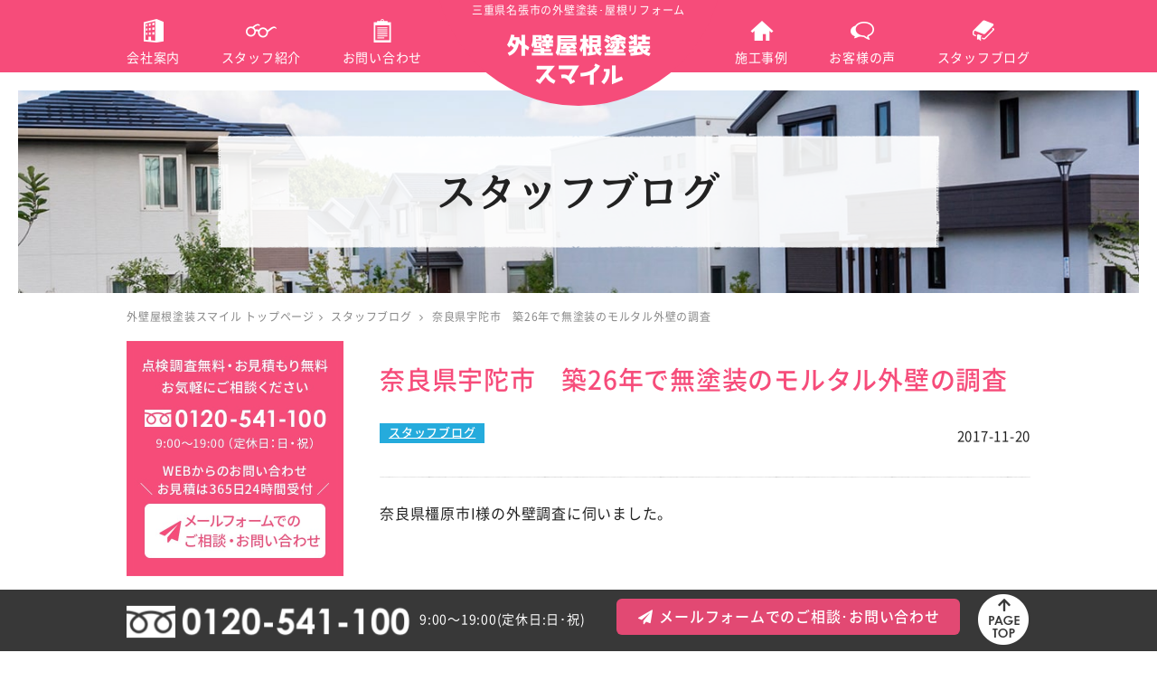

--- FILE ---
content_type: text/html; charset=UTF-8
request_url: https://gaihekiyane-tosou.com/%E3%80%90%E5%A4%96%E5%A3%81%E8%AA%BF%E6%9F%BB%E3%80%91%E5%A5%88%E8%89%AF%E7%9C%8C%E6%A9%BF%E5%8E%9F%E5%B8%82i%E6%A7%98%E3%80%80%E5%A4%96%E5%A3%81%E3%81%AE%E8%AA%BF%E6%9F%BB%E3%81%AB%E4%BC%BA%E3%81%84/
body_size: 16911
content:
<!DOCTYPE html>
<html lang="ja">
<head>
<style id='wp-emoji-styles-inline-css' type='text/css'>

	img.wp-smiley, img.emoji {
		display: inline !important;
		border: none !important;
		box-shadow: none !important;
		height: 1em !important;
		width: 1em !important;
		margin: 0 0.07em !important;
		vertical-align: -0.1em !important;
		background: none !important;
		padding: 0 !important;
	}
</style><link rel='stylesheet' id='wp-block-library-css' href='https://gaihekiyane-tosou.com/wp-includes/css/dist/block-library/style.min.css?ver=2a1ca94e588aab99f2c01dfdad2f5c0d' type='text/css' media='all'/><link rel='stylesheet' id='aioseo/css/src/vue/standalone/blocks/table-of-contents/global.scss-css' href='https://gaihekiyane-tosou.com/wp-content/plugins/all-in-one-seo-pack/dist/Lite/assets/css/table-of-contents/global.e90f6d47.css?ver=4.9.3' type='text/css' media='all'/><style id='classic-theme-styles-inline-css' type='text/css'>
/*! This file is auto-generated */
.wp-block-button__link{color:#fff;background-color:#32373c;border-radius:9999px;box-shadow:none;text-decoration:none;padding:calc(.667em + 2px) calc(1.333em + 2px);font-size:1.125em}.wp-block-file__button{background:#32373c;color:#fff;text-decoration:none}
</style><style id='global-styles-inline-css' type='text/css'>
body{--wp--preset--color--black: #000000;--wp--preset--color--cyan-bluish-gray: #abb8c3;--wp--preset--color--white: #ffffff;--wp--preset--color--pale-pink: #f78da7;--wp--preset--color--vivid-red: #cf2e2e;--wp--preset--color--luminous-vivid-orange: #ff6900;--wp--preset--color--luminous-vivid-amber: #fcb900;--wp--preset--color--light-green-cyan: #7bdcb5;--wp--preset--color--vivid-green-cyan: #00d084;--wp--preset--color--pale-cyan-blue: #8ed1fc;--wp--preset--color--vivid-cyan-blue: #0693e3;--wp--preset--color--vivid-purple: #9b51e0;--wp--preset--gradient--vivid-cyan-blue-to-vivid-purple: linear-gradient(135deg,rgba(6,147,227,1) 0%,rgb(155,81,224) 100%);--wp--preset--gradient--light-green-cyan-to-vivid-green-cyan: linear-gradient(135deg,rgb(122,220,180) 0%,rgb(0,208,130) 100%);--wp--preset--gradient--luminous-vivid-amber-to-luminous-vivid-orange: linear-gradient(135deg,rgba(252,185,0,1) 0%,rgba(255,105,0,1) 100%);--wp--preset--gradient--luminous-vivid-orange-to-vivid-red: linear-gradient(135deg,rgba(255,105,0,1) 0%,rgb(207,46,46) 100%);--wp--preset--gradient--very-light-gray-to-cyan-bluish-gray: linear-gradient(135deg,rgb(238,238,238) 0%,rgb(169,184,195) 100%);--wp--preset--gradient--cool-to-warm-spectrum: linear-gradient(135deg,rgb(74,234,220) 0%,rgb(151,120,209) 20%,rgb(207,42,186) 40%,rgb(238,44,130) 60%,rgb(251,105,98) 80%,rgb(254,248,76) 100%);--wp--preset--gradient--blush-light-purple: linear-gradient(135deg,rgb(255,206,236) 0%,rgb(152,150,240) 100%);--wp--preset--gradient--blush-bordeaux: linear-gradient(135deg,rgb(254,205,165) 0%,rgb(254,45,45) 50%,rgb(107,0,62) 100%);--wp--preset--gradient--luminous-dusk: linear-gradient(135deg,rgb(255,203,112) 0%,rgb(199,81,192) 50%,rgb(65,88,208) 100%);--wp--preset--gradient--pale-ocean: linear-gradient(135deg,rgb(255,245,203) 0%,rgb(182,227,212) 50%,rgb(51,167,181) 100%);--wp--preset--gradient--electric-grass: linear-gradient(135deg,rgb(202,248,128) 0%,rgb(113,206,126) 100%);--wp--preset--gradient--midnight: linear-gradient(135deg,rgb(2,3,129) 0%,rgb(40,116,252) 100%);--wp--preset--font-size--small: 13px;--wp--preset--font-size--medium: 20px;--wp--preset--font-size--large: 36px;--wp--preset--font-size--x-large: 42px;--wp--preset--spacing--20: 0.44rem;--wp--preset--spacing--30: 0.67rem;--wp--preset--spacing--40: 1rem;--wp--preset--spacing--50: 1.5rem;--wp--preset--spacing--60: 2.25rem;--wp--preset--spacing--70: 3.38rem;--wp--preset--spacing--80: 5.06rem;--wp--preset--shadow--natural: 6px 6px 9px rgba(0, 0, 0, 0.2);--wp--preset--shadow--deep: 12px 12px 50px rgba(0, 0, 0, 0.4);--wp--preset--shadow--sharp: 6px 6px 0px rgba(0, 0, 0, 0.2);--wp--preset--shadow--outlined: 6px 6px 0px -3px rgba(255, 255, 255, 1), 6px 6px rgba(0, 0, 0, 1);--wp--preset--shadow--crisp: 6px 6px 0px rgba(0, 0, 0, 1);}:where(.is-layout-flex){gap: 0.5em;}:where(.is-layout-grid){gap: 0.5em;}body .is-layout-flex{display: flex;}body .is-layout-flex{flex-wrap: wrap;align-items: center;}body .is-layout-flex > *{margin: 0;}body .is-layout-grid{display: grid;}body .is-layout-grid > *{margin: 0;}:where(.wp-block-columns.is-layout-flex){gap: 2em;}:where(.wp-block-columns.is-layout-grid){gap: 2em;}:where(.wp-block-post-template.is-layout-flex){gap: 1.25em;}:where(.wp-block-post-template.is-layout-grid){gap: 1.25em;}.has-black-color{color: var(--wp--preset--color--black) !important;}.has-cyan-bluish-gray-color{color: var(--wp--preset--color--cyan-bluish-gray) !important;}.has-white-color{color: var(--wp--preset--color--white) !important;}.has-pale-pink-color{color: var(--wp--preset--color--pale-pink) !important;}.has-vivid-red-color{color: var(--wp--preset--color--vivid-red) !important;}.has-luminous-vivid-orange-color{color: var(--wp--preset--color--luminous-vivid-orange) !important;}.has-luminous-vivid-amber-color{color: var(--wp--preset--color--luminous-vivid-amber) !important;}.has-light-green-cyan-color{color: var(--wp--preset--color--light-green-cyan) !important;}.has-vivid-green-cyan-color{color: var(--wp--preset--color--vivid-green-cyan) !important;}.has-pale-cyan-blue-color{color: var(--wp--preset--color--pale-cyan-blue) !important;}.has-vivid-cyan-blue-color{color: var(--wp--preset--color--vivid-cyan-blue) !important;}.has-vivid-purple-color{color: var(--wp--preset--color--vivid-purple) !important;}.has-black-background-color{background-color: var(--wp--preset--color--black) !important;}.has-cyan-bluish-gray-background-color{background-color: var(--wp--preset--color--cyan-bluish-gray) !important;}.has-white-background-color{background-color: var(--wp--preset--color--white) !important;}.has-pale-pink-background-color{background-color: var(--wp--preset--color--pale-pink) !important;}.has-vivid-red-background-color{background-color: var(--wp--preset--color--vivid-red) !important;}.has-luminous-vivid-orange-background-color{background-color: var(--wp--preset--color--luminous-vivid-orange) !important;}.has-luminous-vivid-amber-background-color{background-color: var(--wp--preset--color--luminous-vivid-amber) !important;}.has-light-green-cyan-background-color{background-color: var(--wp--preset--color--light-green-cyan) !important;}.has-vivid-green-cyan-background-color{background-color: var(--wp--preset--color--vivid-green-cyan) !important;}.has-pale-cyan-blue-background-color{background-color: var(--wp--preset--color--pale-cyan-blue) !important;}.has-vivid-cyan-blue-background-color{background-color: var(--wp--preset--color--vivid-cyan-blue) !important;}.has-vivid-purple-background-color{background-color: var(--wp--preset--color--vivid-purple) !important;}.has-black-border-color{border-color: var(--wp--preset--color--black) !important;}.has-cyan-bluish-gray-border-color{border-color: var(--wp--preset--color--cyan-bluish-gray) !important;}.has-white-border-color{border-color: var(--wp--preset--color--white) !important;}.has-pale-pink-border-color{border-color: var(--wp--preset--color--pale-pink) !important;}.has-vivid-red-border-color{border-color: var(--wp--preset--color--vivid-red) !important;}.has-luminous-vivid-orange-border-color{border-color: var(--wp--preset--color--luminous-vivid-orange) !important;}.has-luminous-vivid-amber-border-color{border-color: var(--wp--preset--color--luminous-vivid-amber) !important;}.has-light-green-cyan-border-color{border-color: var(--wp--preset--color--light-green-cyan) !important;}.has-vivid-green-cyan-border-color{border-color: var(--wp--preset--color--vivid-green-cyan) !important;}.has-pale-cyan-blue-border-color{border-color: var(--wp--preset--color--pale-cyan-blue) !important;}.has-vivid-cyan-blue-border-color{border-color: var(--wp--preset--color--vivid-cyan-blue) !important;}.has-vivid-purple-border-color{border-color: var(--wp--preset--color--vivid-purple) !important;}.has-vivid-cyan-blue-to-vivid-purple-gradient-background{background: var(--wp--preset--gradient--vivid-cyan-blue-to-vivid-purple) !important;}.has-light-green-cyan-to-vivid-green-cyan-gradient-background{background: var(--wp--preset--gradient--light-green-cyan-to-vivid-green-cyan) !important;}.has-luminous-vivid-amber-to-luminous-vivid-orange-gradient-background{background: var(--wp--preset--gradient--luminous-vivid-amber-to-luminous-vivid-orange) !important;}.has-luminous-vivid-orange-to-vivid-red-gradient-background{background: var(--wp--preset--gradient--luminous-vivid-orange-to-vivid-red) !important;}.has-very-light-gray-to-cyan-bluish-gray-gradient-background{background: var(--wp--preset--gradient--very-light-gray-to-cyan-bluish-gray) !important;}.has-cool-to-warm-spectrum-gradient-background{background: var(--wp--preset--gradient--cool-to-warm-spectrum) !important;}.has-blush-light-purple-gradient-background{background: var(--wp--preset--gradient--blush-light-purple) !important;}.has-blush-bordeaux-gradient-background{background: var(--wp--preset--gradient--blush-bordeaux) !important;}.has-luminous-dusk-gradient-background{background: var(--wp--preset--gradient--luminous-dusk) !important;}.has-pale-ocean-gradient-background{background: var(--wp--preset--gradient--pale-ocean) !important;}.has-electric-grass-gradient-background{background: var(--wp--preset--gradient--electric-grass) !important;}.has-midnight-gradient-background{background: var(--wp--preset--gradient--midnight) !important;}.has-small-font-size{font-size: var(--wp--preset--font-size--small) !important;}.has-medium-font-size{font-size: var(--wp--preset--font-size--medium) !important;}.has-large-font-size{font-size: var(--wp--preset--font-size--large) !important;}.has-x-large-font-size{font-size: var(--wp--preset--font-size--x-large) !important;}
.wp-block-navigation a:where(:not(.wp-element-button)){color: inherit;}
:where(.wp-block-post-template.is-layout-flex){gap: 1.25em;}:where(.wp-block-post-template.is-layout-grid){gap: 1.25em;}
:where(.wp-block-columns.is-layout-flex){gap: 2em;}:where(.wp-block-columns.is-layout-grid){gap: 2em;}
.wp-block-pullquote{font-size: 1.5em;line-height: 1.6;}
</style><link rel='stylesheet' id='set_vk_post_autor_css-css' href='https://gaihekiyane-tosou.com/wp-content/plugins/vk-post-author-display/assets/css/vk-post-author.css?ver=1.26.2' type='text/css' media='all'/><link rel='stylesheet' id='ez-toc-css' href='https://gaihekiyane-tosou.com/wp-content/plugins/easy-table-of-contents/assets/css/screen.min.css?ver=2.0.80' type='text/css' media='all'/><style id='ez-toc-inline-css' type='text/css'>
div#ez-toc-container .ez-toc-title {font-size: 120%;}div#ez-toc-container .ez-toc-title {font-weight: 500;}div#ez-toc-container ul li , div#ez-toc-container ul li a {font-size: 95%;}div#ez-toc-container ul li , div#ez-toc-container ul li a {font-weight: 500;}div#ez-toc-container nav ul ul li {font-size: 90%;}.ez-toc-box-title {font-weight: bold; margin-bottom: 10px; text-align: center; text-transform: uppercase; letter-spacing: 1px; color: #666; padding-bottom: 5px;position:absolute;top:-4%;left:5%;background-color: inherit;transition: top 0.3s ease;}.ez-toc-box-title.toc-closed {top:-25%;}
.ez-toc-container-direction {direction: ltr;}.ez-toc-counter ul {direction: ltr;counter-reset: item ;}.ez-toc-counter nav ul li a::before {content: counter(item, numeric) '. ';margin-right: .2em; counter-increment: item;flex-grow: 0;flex-shrink: 0;float: left; }.ez-toc-widget-direction {direction: ltr;}.ez-toc-widget-container ul {direction: ltr;counter-reset: item ;}.ez-toc-widget-container nav ul li a::before {content: counter(item, numeric) '. ';margin-right: .2em; counter-increment: item;flex-grow: 0;flex-shrink: 0;float: left; }
</style><link rel='stylesheet' id='vk-font-awesome-css' href='https://gaihekiyane-tosou.com/wp-content/plugins/vk-post-author-display/vendor/vektor-inc/font-awesome-versions/src/font-awesome/css/all.min.css?ver=7.1.0' type='text/css' media='all'/><link rel='stylesheet' id='fancybox-css' href='https://gaihekiyane-tosou.com/wp-content/plugins/easy-fancybox/fancybox/1.5.4/jquery.fancybox.min.css?ver=2a1ca94e588aab99f2c01dfdad2f5c0d' type='text/css' media='screen'/><style type="text/css">.recentcomments a{display:inline !important;padding:0 !important;margin:0 !important;}</style><link rel="stylesheet" media="all and (min-width: 769px)" href="https://gaihekiyane-tosou.com/wp-content/themes/gai/style.css?20201203"/><link rel="stylesheet" media="all and (min-width: 769px)" href="https://gaihekiyane-tosou.com/wp-content/themes/gai/css/module.css?20201203"/><link rel="stylesheet" media="all and (max-width: 768px)" type="text/css" href="https://gaihekiyane-tosou.com/wp-content/themes/gai/style_sp.css?20201203"/><link rel="stylesheet" media="all and (max-width: 768px)" type="text/css" href="https://gaihekiyane-tosou.com/wp-content/themes/gai/css/module_sp.css?20201203"/><link rel="stylesheet" href="https://gaihekiyane-tosou.com/wp-content/themes/gai/css/icomoon/style.css?20201203"><link rel="stylesheet" href="https://gaihekiyane-tosou.com/wp-content/themes/gai/js/sticky/sticky-state.css"><link href="https://gaihekiyane-tosou.com/wp-content/themes/gai/css/font-awesome-4.7.0/css/font-awesome.min.css" rel="stylesheet"><link rel="stylesheet" type="text/css" media="all" href="https://gaihekiyane-tosou.com/wp-content/themes/gai/css/module_top.css?20240401"/><link rel="stylesheet" type="text/css" media="all" href="https://gaihekiyane-tosou.com/wp-content/themes/gai/css/module_top_sp.css?20240401"/><link rel="stylesheet" type="text/css" media="all" href="https://gaihekiyane-tosou.com/wp-content/themes/gai/css/module_page.css?20240401"/><link rel="stylesheet" type="text/css" media="all" href="https://gaihekiyane-tosou.com/wp-content/themes/gai/css/module_page_sp.css?20240401"/><link rel="stylesheet" type="text/css" media="all" href="https://gaihekiyane-tosou.com/wp-content/themes/gai/css/module_post.css?20240401"/><link rel="stylesheet" type="text/css" media="all" href="https://gaihekiyane-tosou.com/wp-content/themes/gai/css/module_post_sp.css?20240401"/><link rel='stylesheet' id='yarppRelatedCss-css' href='https://gaihekiyane-tosou.com/wp-content/plugins/yet-another-related-posts-plugin/style/related.css?ver=5.30.11' type='text/css' media='all'/><script async src="https://s.yimg.jp/images/listing/tool/cv/ytag.js" type="text/psajs" data-pagespeed-orig-index="0"></script>
<script type="text/psajs" data-pagespeed-orig-index="1">window.yjDataLayer=window.yjDataLayer||[];function ytag(){yjDataLayer.push(arguments);}ytag({"type":"ycl_cookie"});</script>
<meta charset="utf-8"/>
<meta http-equiv="X-UA-Compatible" content="IE=edge,chrome=1">
<!-- All in One SEO 4.9.3 - aioseo.com -->
<title>奈良県宇陀市 築26年で無塗装のモルタル外壁の調査 | 外壁屋根塗装スマイル</title>
<meta name="description" content="奈良県橿原市I様の外壁調査に伺いました。『築20年以上経つので、そろそろ塗ろうかなぁ』外壁に汚れがあります。触ると粉が着いたので、チョーキング現象も見られます。チョーキング現象とは塗料の成分の分解が始まることで、分解が始まると塗料の中の顔料（色）が粉となって出てきます。そうなると防水性や防藻性等々の効果が薄れてきます。"/>
<meta name="robots" content="max-snippet:-1, max-image-preview:large, max-video-preview:-1"/>
<meta name="author" content="植上 功一"/>
<meta name="google-site-verification" content="xqpxORf_7028WGzLZ-wmLughktHt7lUCwbOoBTX8aJA"/>
<meta name="keywords" content="奈良県,宇陀市,築26年で無塗装のモルタル外壁の調査,外壁のチョーキング現象,外壁を触ると粉がつく,外壁塗装,スタッフブログ"/>
<link rel="canonical" href="https://gaihekiyane-tosou.com/%e3%80%90%e5%a4%96%e5%a3%81%e8%aa%bf%e6%9f%bb%e3%80%91%e5%a5%88%e8%89%af%e7%9c%8c%e6%a9%bf%e5%8e%9f%e5%b8%82i%e6%a7%98%e3%80%80%e5%a4%96%e5%a3%81%e3%81%ae%e8%aa%bf%e6%9f%bb%e3%81%ab%e4%bc%ba%e3%81%84/"/>
<meta name="generator" content="All in One SEO (AIOSEO) 4.9.3"/>
<meta property="og:locale" content="ja_JP"/>
<meta property="og:site_name" content="外壁屋根塗装スマイル｜三重県名張市・伊賀市・奈良県宇陀市"/>
<meta property="og:type" content="article"/>
<meta property="og:title" content="奈良県宇陀市 築26年で無塗装のモルタル外壁の調査 | 外壁屋根塗装スマイル"/>
<meta property="og:description" content="奈良県橿原市I様の外壁調査に伺いました。『築20年以上経つので、そろそろ塗ろうかなぁ』外壁に汚れがあります。触ると粉が着いたので、チョーキング現象も見られます。チョーキング現象とは塗料の成分の分解が始まることで、分解が始まると塗料の中の顔料（色）が粉となって出てきます。そうなると防水性や防藻性等々の効果が薄れてきます。"/>
<meta property="og:url" content="https://gaihekiyane-tosou.com/%e3%80%90%e5%a4%96%e5%a3%81%e8%aa%bf%e6%9f%bb%e3%80%91%e5%a5%88%e8%89%af%e7%9c%8c%e6%a9%bf%e5%8e%9f%e5%b8%82i%e6%a7%98%e3%80%80%e5%a4%96%e5%a3%81%e3%81%ae%e8%aa%bf%e6%9f%bb%e3%81%ab%e4%bc%ba%e3%81%84/"/>
<meta property="fb:app_id" content="1083761835067209"/>
<meta property="fb:admins" content="1083761835067209"/>
<meta property="og:image" content="https://gaihekiyane-tosou.com/wp-content/uploads/smilelogo02_ol.png"/>
<meta property="og:image:secure_url" content="https://gaihekiyane-tosou.com/wp-content/uploads/smilelogo02_ol.png"/>
<meta property="og:image:width" content="540"/>
<meta property="og:image:height" content="462"/>
<meta property="article:published_time" content="2017-11-20T10:15:35+00:00"/>
<meta property="article:modified_time" content="2018-01-19T02:48:25+00:00"/>
<meta property="article:publisher" content="https://www.facebook.com/-1083761835067209/"/>
<meta name="twitter:card" content="summary_large_image"/>
<meta name="twitter:site" content="@smile_gaiheki"/>
<meta name="twitter:title" content="奈良県宇陀市 築26年で無塗装のモルタル外壁の調査 | 外壁屋根塗装スマイル"/>
<meta name="twitter:description" content="奈良県橿原市I様の外壁調査に伺いました。『築20年以上経つので、そろそろ塗ろうかなぁ』外壁に汚れがあります。触ると粉が着いたので、チョーキング現象も見られます。チョーキング現象とは塗料の成分の分解が始まることで、分解が始まると塗料の中の顔料（色）が粉となって出てきます。そうなると防水性や防藻性等々の効果が薄れてきます。"/>
<meta name="twitter:creator" content="@smile_gaiheki"/>
<meta name="twitter:image" content="https://gaihekiyane-tosou.com/wp-content/uploads/smilelogo02_ol.png"/>
<script type="application/ld+json" class="aioseo-schema">
			{"@context":"https:\/\/schema.org","@graph":[{"@type":"Article","@id":"https:\/\/gaihekiyane-tosou.com\/%e3%80%90%e5%a4%96%e5%a3%81%e8%aa%bf%e6%9f%bb%e3%80%91%e5%a5%88%e8%89%af%e7%9c%8c%e6%a9%bf%e5%8e%9f%e5%b8%82i%e6%a7%98%e3%80%80%e5%a4%96%e5%a3%81%e3%81%ae%e8%aa%bf%e6%9f%bb%e3%81%ab%e4%bc%ba%e3%81%84\/#article","name":"\u5948\u826f\u770c\u5b87\u9640\u5e02 \u7bc926\u5e74\u3067\u7121\u5857\u88c5\u306e\u30e2\u30eb\u30bf\u30eb\u5916\u58c1\u306e\u8abf\u67fb | \u5916\u58c1\u5c4b\u6839\u5857\u88c5\u30b9\u30de\u30a4\u30eb","headline":"\u5948\u826f\u770c\u5b87\u9640\u5e02\u3000\u7bc926\u5e74\u3067\u7121\u5857\u88c5\u306e\u30e2\u30eb\u30bf\u30eb\u5916\u58c1\u306e\u8abf\u67fb","author":{"@id":"https:\/\/gaihekiyane-tosou.com\/author\/gaihem_admin\/#author"},"publisher":{"@id":"https:\/\/gaihekiyane-tosou.com\/#organization"},"image":{"@type":"ImageObject","url":"https:\/\/gaihekiyane-tosou.com\/wp-content\/uploads\/CIMG8406.jpg","@id":"https:\/\/gaihekiyane-tosou.com\/%e3%80%90%e5%a4%96%e5%a3%81%e8%aa%bf%e6%9f%bb%e3%80%91%e5%a5%88%e8%89%af%e7%9c%8c%e6%a9%bf%e5%8e%9f%e5%b8%82i%e6%a7%98%e3%80%80%e5%a4%96%e5%a3%81%e3%81%ae%e8%aa%bf%e6%9f%bb%e3%81%ab%e4%bc%ba%e3%81%84\/#articleImage","width":4608,"height":3456,"caption":"\u5948\u826f\u770c\u6a7f\u539f\u5e02I\u69d8\u3000\u5de5\u4e8b\u524d"},"datePublished":"2017-11-20T19:15:35+09:00","dateModified":"2018-01-19T11:48:25+09:00","inLanguage":"ja","mainEntityOfPage":{"@id":"https:\/\/gaihekiyane-tosou.com\/%e3%80%90%e5%a4%96%e5%a3%81%e8%aa%bf%e6%9f%bb%e3%80%91%e5%a5%88%e8%89%af%e7%9c%8c%e6%a9%bf%e5%8e%9f%e5%b8%82i%e6%a7%98%e3%80%80%e5%a4%96%e5%a3%81%e3%81%ae%e8%aa%bf%e6%9f%bb%e3%81%ab%e4%bc%ba%e3%81%84\/#webpage"},"isPartOf":{"@id":"https:\/\/gaihekiyane-tosou.com\/%e3%80%90%e5%a4%96%e5%a3%81%e8%aa%bf%e6%9f%bb%e3%80%91%e5%a5%88%e8%89%af%e7%9c%8c%e6%a9%bf%e5%8e%9f%e5%b8%82i%e6%a7%98%e3%80%80%e5%a4%96%e5%a3%81%e3%81%ae%e8%aa%bf%e6%9f%bb%e3%81%ab%e4%bc%ba%e3%81%84\/#webpage"},"articleSection":"\u30b9\u30bf\u30c3\u30d5\u30d6\u30ed\u30b0"},{"@type":"BreadcrumbList","@id":"https:\/\/gaihekiyane-tosou.com\/%e3%80%90%e5%a4%96%e5%a3%81%e8%aa%bf%e6%9f%bb%e3%80%91%e5%a5%88%e8%89%af%e7%9c%8c%e6%a9%bf%e5%8e%9f%e5%b8%82i%e6%a7%98%e3%80%80%e5%a4%96%e5%a3%81%e3%81%ae%e8%aa%bf%e6%9f%bb%e3%81%ab%e4%bc%ba%e3%81%84\/#breadcrumblist","itemListElement":[{"@type":"ListItem","@id":"https:\/\/gaihekiyane-tosou.com#listItem","position":1,"name":"Home","item":"https:\/\/gaihekiyane-tosou.com","nextItem":{"@type":"ListItem","@id":"https:\/\/gaihekiyane-tosou.com\/%e3%82%b9%e3%82%bf%e3%83%83%e3%83%95%e3%83%96%e3%83%ad%e3%82%b0\/#listItem","name":"\u30b9\u30bf\u30c3\u30d5\u30d6\u30ed\u30b0"}},{"@type":"ListItem","@id":"https:\/\/gaihekiyane-tosou.com\/%e3%82%b9%e3%82%bf%e3%83%83%e3%83%95%e3%83%96%e3%83%ad%e3%82%b0\/#listItem","position":2,"name":"\u30b9\u30bf\u30c3\u30d5\u30d6\u30ed\u30b0","item":"https:\/\/gaihekiyane-tosou.com\/%e3%82%b9%e3%82%bf%e3%83%83%e3%83%95%e3%83%96%e3%83%ad%e3%82%b0\/","nextItem":{"@type":"ListItem","@id":"https:\/\/gaihekiyane-tosou.com\/%e3%80%90%e5%a4%96%e5%a3%81%e8%aa%bf%e6%9f%bb%e3%80%91%e5%a5%88%e8%89%af%e7%9c%8c%e6%a9%bf%e5%8e%9f%e5%b8%82i%e6%a7%98%e3%80%80%e5%a4%96%e5%a3%81%e3%81%ae%e8%aa%bf%e6%9f%bb%e3%81%ab%e4%bc%ba%e3%81%84\/#listItem","name":"\u5948\u826f\u770c\u5b87\u9640\u5e02\u3000\u7bc926\u5e74\u3067\u7121\u5857\u88c5\u306e\u30e2\u30eb\u30bf\u30eb\u5916\u58c1\u306e\u8abf\u67fb"},"previousItem":{"@type":"ListItem","@id":"https:\/\/gaihekiyane-tosou.com#listItem","name":"Home"}},{"@type":"ListItem","@id":"https:\/\/gaihekiyane-tosou.com\/%e3%80%90%e5%a4%96%e5%a3%81%e8%aa%bf%e6%9f%bb%e3%80%91%e5%a5%88%e8%89%af%e7%9c%8c%e6%a9%bf%e5%8e%9f%e5%b8%82i%e6%a7%98%e3%80%80%e5%a4%96%e5%a3%81%e3%81%ae%e8%aa%bf%e6%9f%bb%e3%81%ab%e4%bc%ba%e3%81%84\/#listItem","position":3,"name":"\u5948\u826f\u770c\u5b87\u9640\u5e02\u3000\u7bc926\u5e74\u3067\u7121\u5857\u88c5\u306e\u30e2\u30eb\u30bf\u30eb\u5916\u58c1\u306e\u8abf\u67fb","previousItem":{"@type":"ListItem","@id":"https:\/\/gaihekiyane-tosou.com\/%e3%82%b9%e3%82%bf%e3%83%83%e3%83%95%e3%83%96%e3%83%ad%e3%82%b0\/#listItem","name":"\u30b9\u30bf\u30c3\u30d5\u30d6\u30ed\u30b0"}}]},{"@type":"Organization","@id":"https:\/\/gaihekiyane-tosou.com\/#organization","name":"\u5916\u58c1\u5c4b\u6839\u5857\u88c5\u30b9\u30de\u30a4\u30eb","description":"\u540d\u5f35\u5e02\u3067\u5916\u58c1\u5857\u88c5\u3001\u5c4b\u6839\u5857\u88c5\uff65\u5de5\u4e8b\u3092\u884c\u306a\u3063\u3066\u3044\u307e\u3059\u3002\u5275\u696d59\u5e74\u4ee5\u4e0a\u30fb\u65bd\u5de5\u5b9f\u7e3e4900\u4ef6\u4ee5\u4e0a\u3002\u56fd\u5bb6\u8cc7\u683c\u4fdd\u6709\u8005\u5728\u7c4d\u3002\u5730\u5143\u306e\u516c\u5171\u4e8b\u696d\u306b\u3082\u5f93\u4e8b\u3002\u5de5\u52d9\u5e97\u51fa\u8eab\u3060\u304b\u3089\u5bb6\u5168\u4f53\u306e\u5efa\u7bc9\u306e\u77e5\u8b58\u3068\u7d4c\u9a13\u304c\u8c4a\u5bcc\u3067\u3059\u3002\u3010\u5e97\u8217\u3011\u540d\u5f35\u5e97\u30fb\u5b87\u9640\u5e97\u30fb\u4f0a\u8cc0\u5e97","url":"https:\/\/gaihekiyane-tosou.com\/","telephone":"+81120541100","logo":{"@type":"ImageObject","url":"https:\/\/gaihekiyane-tosou.com\/wp-content\/uploads\/smilelogo02_ol.png","@id":"https:\/\/gaihekiyane-tosou.com\/%e3%80%90%e5%a4%96%e5%a3%81%e8%aa%bf%e6%9f%bb%e3%80%91%e5%a5%88%e8%89%af%e7%9c%8c%e6%a9%bf%e5%8e%9f%e5%b8%82i%e6%a7%98%e3%80%80%e5%a4%96%e5%a3%81%e3%81%ae%e8%aa%bf%e6%9f%bb%e3%81%ab%e4%bc%ba%e3%81%84\/#organizationLogo","width":540,"height":462,"caption":"\u4f0a\u8cc0\u5e02\u306e\u5916\u58c1\u5857\u88c5\u30fb\u5c4b\u6839\u30ea\u30d5\u30a9\u30fc\u30e0\uff5c\u5916\u58c1\u5c4b\u6839\u5857\u88c5\u30b9\u30de\u30a4\u30eb\u4f0a\u8cc0\u5e97"},"image":{"@id":"https:\/\/gaihekiyane-tosou.com\/%e3%80%90%e5%a4%96%e5%a3%81%e8%aa%bf%e6%9f%bb%e3%80%91%e5%a5%88%e8%89%af%e7%9c%8c%e6%a9%bf%e5%8e%9f%e5%b8%82i%e6%a7%98%e3%80%80%e5%a4%96%e5%a3%81%e3%81%ae%e8%aa%bf%e6%9f%bb%e3%81%ab%e4%bc%ba%e3%81%84\/#organizationLogo"},"sameAs":["https:\/\/twitter.com\/smile_gaiheki","https:\/\/www.instagram.com\/smile_gaihekiyanetosou\/"]},{"@type":"Person","@id":"https:\/\/gaihekiyane-tosou.com\/author\/gaihem_admin\/#author","url":"https:\/\/gaihekiyane-tosou.com\/author\/gaihem_admin\/","name":"\u690d\u4e0a \u529f\u4e00","image":{"@type":"ImageObject","@id":"https:\/\/gaihekiyane-tosou.com\/%e3%80%90%e5%a4%96%e5%a3%81%e8%aa%bf%e6%9f%bb%e3%80%91%e5%a5%88%e8%89%af%e7%9c%8c%e6%a9%bf%e5%8e%9f%e5%b8%82i%e6%a7%98%e3%80%80%e5%a4%96%e5%a3%81%e3%81%ae%e8%aa%bf%e6%9f%bb%e3%81%ab%e4%bc%ba%e3%81%84\/#authorImage","url":"https:\/\/secure.gravatar.com\/avatar\/f5b89ae24733949c74652d7c29057a6e?s=96&d=mm&r=g","width":96,"height":96,"caption":"\u690d\u4e0a \u529f\u4e00"}},{"@type":"WebPage","@id":"https:\/\/gaihekiyane-tosou.com\/%e3%80%90%e5%a4%96%e5%a3%81%e8%aa%bf%e6%9f%bb%e3%80%91%e5%a5%88%e8%89%af%e7%9c%8c%e6%a9%bf%e5%8e%9f%e5%b8%82i%e6%a7%98%e3%80%80%e5%a4%96%e5%a3%81%e3%81%ae%e8%aa%bf%e6%9f%bb%e3%81%ab%e4%bc%ba%e3%81%84\/#webpage","url":"https:\/\/gaihekiyane-tosou.com\/%e3%80%90%e5%a4%96%e5%a3%81%e8%aa%bf%e6%9f%bb%e3%80%91%e5%a5%88%e8%89%af%e7%9c%8c%e6%a9%bf%e5%8e%9f%e5%b8%82i%e6%a7%98%e3%80%80%e5%a4%96%e5%a3%81%e3%81%ae%e8%aa%bf%e6%9f%bb%e3%81%ab%e4%bc%ba%e3%81%84\/","name":"\u5948\u826f\u770c\u5b87\u9640\u5e02 \u7bc926\u5e74\u3067\u7121\u5857\u88c5\u306e\u30e2\u30eb\u30bf\u30eb\u5916\u58c1\u306e\u8abf\u67fb | \u5916\u58c1\u5c4b\u6839\u5857\u88c5\u30b9\u30de\u30a4\u30eb","description":"\u5948\u826f\u770c\u6a7f\u539f\u5e02I\u69d8\u306e\u5916\u58c1\u8abf\u67fb\u306b\u4f3a\u3044\u307e\u3057\u305f\u3002\u300e\u7bc920\u5e74\u4ee5\u4e0a\u7d4c\u3064\u306e\u3067\u3001\u305d\u308d\u305d\u308d\u5857\u308d\u3046\u304b\u306a\u3041\u300f\u5916\u58c1\u306b\u6c5a\u308c\u304c\u3042\u308a\u307e\u3059\u3002\u89e6\u308b\u3068\u7c89\u304c\u7740\u3044\u305f\u306e\u3067\u3001\u30c1\u30e7\u30fc\u30ad\u30f3\u30b0\u73fe\u8c61\u3082\u898b\u3089\u308c\u307e\u3059\u3002\u30c1\u30e7\u30fc\u30ad\u30f3\u30b0\u73fe\u8c61\u3068\u306f\u5857\u6599\u306e\u6210\u5206\u306e\u5206\u89e3\u304c\u59cb\u307e\u308b\u3053\u3068\u3067\u3001\u5206\u89e3\u304c\u59cb\u307e\u308b\u3068\u5857\u6599\u306e\u4e2d\u306e\u9854\u6599\uff08\u8272\uff09\u304c\u7c89\u3068\u306a\u3063\u3066\u51fa\u3066\u304d\u307e\u3059\u3002\u305d\u3046\u306a\u308b\u3068\u9632\u6c34\u6027\u3084\u9632\u85fb\u6027\u7b49\u3005\u306e\u52b9\u679c\u304c\u8584\u308c\u3066\u304d\u307e\u3059\u3002","inLanguage":"ja","isPartOf":{"@id":"https:\/\/gaihekiyane-tosou.com\/#website"},"breadcrumb":{"@id":"https:\/\/gaihekiyane-tosou.com\/%e3%80%90%e5%a4%96%e5%a3%81%e8%aa%bf%e6%9f%bb%e3%80%91%e5%a5%88%e8%89%af%e7%9c%8c%e6%a9%bf%e5%8e%9f%e5%b8%82i%e6%a7%98%e3%80%80%e5%a4%96%e5%a3%81%e3%81%ae%e8%aa%bf%e6%9f%bb%e3%81%ab%e4%bc%ba%e3%81%84\/#breadcrumblist"},"author":{"@id":"https:\/\/gaihekiyane-tosou.com\/author\/gaihem_admin\/#author"},"creator":{"@id":"https:\/\/gaihekiyane-tosou.com\/author\/gaihem_admin\/#author"},"datePublished":"2017-11-20T19:15:35+09:00","dateModified":"2018-01-19T11:48:25+09:00"},{"@type":"WebSite","@id":"https:\/\/gaihekiyane-tosou.com\/#website","url":"https:\/\/gaihekiyane-tosou.com\/","name":"\u5916\u58c1\u5c4b\u6839\u5857\u88c5\u30b9\u30de\u30a4\u30eb","description":"\u540d\u5f35\u5e02\u3067\u5916\u58c1\u5857\u88c5\u30fb\u5c4b\u6839\u30ea\u30d5\u30a9\u30fc\u30e0\u3059\u308b\u306a\u3089\u300e\u30b9\u30de\u30a4\u30eb\u300f","inLanguage":"ja","publisher":{"@id":"https:\/\/gaihekiyane-tosou.com\/#organization"}}]}
		</script>
<!-- All in One SEO -->
<link rel="alternate" type="application/rss+xml" title="外壁屋根塗装スマイル &raquo; 奈良県宇陀市　築26年で無塗装のモルタル外壁の調査 のコメントのフィード" href="https://gaihekiyane-tosou.com/%e3%80%90%e5%a4%96%e5%a3%81%e8%aa%bf%e6%9f%bb%e3%80%91%e5%a5%88%e8%89%af%e7%9c%8c%e6%a9%bf%e5%8e%9f%e5%b8%82i%e6%a7%98%e3%80%80%e5%a4%96%e5%a3%81%e3%81%ae%e8%aa%bf%e6%9f%bb%e3%81%ab%e4%bc%ba%e3%81%84/feed/"/>
<script data-pagespeed-orig-type="text/javascript" type="text/psajs" data-pagespeed-orig-index="2">//<![CDATA[
window._wpemojiSettings={"baseUrl":"https:\/\/s.w.org\/images\/core\/emoji\/15.0.3\/72x72\/","ext":".png","svgUrl":"https:\/\/s.w.org\/images\/core\/emoji\/15.0.3\/svg\/","svgExt":".svg","source":{"concatemoji":"https:\/\/gaihekiyane-tosou.com\/wp-includes\/js\/wp-emoji-release.min.js?ver=2a1ca94e588aab99f2c01dfdad2f5c0d"}};!function(i,n){var o,s,e;function c(e){try{var t={supportTests:e,timestamp:(new Date).valueOf()};sessionStorage.setItem(o,JSON.stringify(t))}catch(e){}}function p(e,t,n){e.clearRect(0,0,e.canvas.width,e.canvas.height),e.fillText(t,0,0);var t=new Uint32Array(e.getImageData(0,0,e.canvas.width,e.canvas.height).data),r=(e.clearRect(0,0,e.canvas.width,e.canvas.height),e.fillText(n,0,0),new Uint32Array(e.getImageData(0,0,e.canvas.width,e.canvas.height).data));return t.every(function(e,t){return e===r[t]})}function u(e,t,n){switch(t){case"flag":return n(e,"\ud83c\udff3\ufe0f\u200d\u26a7\ufe0f","\ud83c\udff3\ufe0f\u200b\u26a7\ufe0f")?!1:!n(e,"\ud83c\uddfa\ud83c\uddf3","\ud83c\uddfa\u200b\ud83c\uddf3")&&!n(e,"\ud83c\udff4\udb40\udc67\udb40\udc62\udb40\udc65\udb40\udc6e\udb40\udc67\udb40\udc7f","\ud83c\udff4\u200b\udb40\udc67\u200b\udb40\udc62\u200b\udb40\udc65\u200b\udb40\udc6e\u200b\udb40\udc67\u200b\udb40\udc7f");case"emoji":return!n(e,"\ud83d\udc26\u200d\u2b1b","\ud83d\udc26\u200b\u2b1b")}return!1}function f(e,t,n){var r="undefined"!=typeof WorkerGlobalScope&&self instanceof WorkerGlobalScope?new OffscreenCanvas(300,150):i.createElement("canvas"),a=r.getContext("2d",{willReadFrequently:!0}),o=(a.textBaseline="top",a.font="600 32px Arial",{});return e.forEach(function(e){o[e]=t(a,e,n)}),o}function t(e){var t=i.createElement("script");t.src=e,t.defer=!0,i.head.appendChild(t)}"undefined"!=typeof Promise&&(o="wpEmojiSettingsSupports",s=["flag","emoji"],n.supports={everything:!0,everythingExceptFlag:!0},e=new Promise(function(e){i.addEventListener("DOMContentLoaded",e,{once:!0})}),new Promise(function(t){var n=function(){try{var e=JSON.parse(sessionStorage.getItem(o));if("object"==typeof e&&"number"==typeof e.timestamp&&(new Date).valueOf()<e.timestamp+604800&&"object"==typeof e.supportTests)return e.supportTests}catch(e){}return null}();if(!n){if("undefined"!=typeof Worker&&"undefined"!=typeof OffscreenCanvas&&"undefined"!=typeof URL&&URL.createObjectURL&&"undefined"!=typeof Blob)try{var e="postMessage("+f.toString()+"("+[JSON.stringify(s),u.toString(),p.toString()].join(",")+"));",r=new Blob([e],{type:"text/javascript"}),a=new Worker(URL.createObjectURL(r),{name:"wpTestEmojiSupports"});return void(a.onmessage=function(e){c(n=e.data),a.terminate(),t(n)})}catch(e){}c(n=f(s,u,p))}t(n)}).then(function(e){for(var t in e)n.supports[t]=e[t],n.supports.everything=n.supports.everything&&n.supports[t],"flag"!==t&&(n.supports.everythingExceptFlag=n.supports.everythingExceptFlag&&n.supports[t]);n.supports.everythingExceptFlag=n.supports.everythingExceptFlag&&!n.supports.flag,n.DOMReady=!1,n.readyCallback=function(){n.DOMReady=!0}}).then(function(){return e}).then(function(){var e;n.supports.everything||(n.readyCallback(),(e=n.source||{}).concatemoji?t(e.concatemoji):e.wpemoji&&e.twemoji&&(t(e.twemoji),t(e.wpemoji)))}))}((window,document),window._wpemojiSettings);
//]]></script>
<script data-pagespeed-orig-type="text/javascript" src="https://gaihekiyane-tosou.com/wp-includes/js/jquery/jquery.min.js?ver=3.7.1" id="jquery-core-js" type="text/psajs" data-pagespeed-orig-index="3"></script>
<script data-pagespeed-orig-type="text/javascript" src="https://gaihekiyane-tosou.com/wp-includes/js/jquery/jquery-migrate.min.js?ver=3.4.1" id="jquery-migrate-js" type="text/psajs" data-pagespeed-orig-index="4"></script>
<link rel="https://api.w.org/" href="https://gaihekiyane-tosou.com/wp-json/"/><link rel="alternate" type="application/json" href="https://gaihekiyane-tosou.com/wp-json/wp/v2/posts/7374"/><link rel="EditURI" type="application/rsd+xml" title="RSD" href="https://gaihekiyane-tosou.com/xmlrpc.php?rsd"/>
<link rel='shortlink' href='https://gaihekiyane-tosou.com/?p=7374'/>
<link rel="alternate" type="application/json+oembed" href="https://gaihekiyane-tosou.com/wp-json/oembed/1.0/embed?url=https%3A%2F%2Fgaihekiyane-tosou.com%2F%25e3%2580%2590%25e5%25a4%2596%25e5%25a3%2581%25e8%25aa%25bf%25e6%259f%25bb%25e3%2580%2591%25e5%25a5%2588%25e8%2589%25af%25e7%259c%258c%25e6%25a9%25bf%25e5%258e%259f%25e5%25b8%2582i%25e6%25a7%2598%25e3%2580%2580%25e5%25a4%2596%25e5%25a3%2581%25e3%2581%25ae%25e8%25aa%25bf%25e6%259f%25bb%25e3%2581%25ab%25e4%25bc%25ba%25e3%2581%2584%2F"/>
<link rel="alternate" type="text/xml+oembed" href="https://gaihekiyane-tosou.com/wp-json/oembed/1.0/embed?url=https%3A%2F%2Fgaihekiyane-tosou.com%2F%25e3%2580%2590%25e5%25a4%2596%25e5%25a3%2581%25e8%25aa%25bf%25e6%259f%25bb%25e3%2580%2591%25e5%25a5%2588%25e8%2589%25af%25e7%259c%258c%25e6%25a9%25bf%25e5%258e%259f%25e5%25b8%2582i%25e6%25a7%2598%25e3%2580%2580%25e5%25a4%2596%25e5%25a3%2581%25e3%2581%25ae%25e8%25aa%25bf%25e6%259f%25bb%25e3%2581%25ab%25e4%25bc%25ba%25e3%2581%2584%2F&#038;format=xml"/>
<link rel="icon" href="https://gaihekiyane-tosou.com/wp-content/uploads/cropped-smilelogo02_ol-32x32.png" sizes="32x32"/>
<link rel="icon" href="https://gaihekiyane-tosou.com/wp-content/uploads/cropped-smilelogo02_ol-192x192.png" sizes="192x192"/>
<link rel="apple-touch-icon" href="https://gaihekiyane-tosou.com/wp-content/uploads/cropped-smilelogo02_ol-180x180.png"/>
<meta name="msapplication-TileImage" content="https://gaihekiyane-tosou.com/wp-content/uploads/cropped-smilelogo02_ol-270x270.png"/>
<link rel="apple-touch-icon" href="/apple-touch-icon.png"/>
<meta name="viewport" content="width=device-width,user-scalable=yes,maximum-scale=1"/>
<!--link rel="stylesheet" type="text/css" media="all" href="https://gaihekiyane-tosou.com/wp-content/themes/gai/js/animsition/css/animsition.css" /-->
<script data-pagespeed-orig-type="text/javascript" src="https://gaihekiyane-tosou.com/wp-content/themes/gai/js/jquery-1.10.2.min.js" type="text/psajs" data-pagespeed-orig-index="5"></script>
<script data-pagespeed-orig-type="text/javascript" src="https://gaihekiyane-tosou.com/wp-content/themes/gai/js/sticky/sticky-state.min.js" type="text/psajs" data-pagespeed-orig-index="6"></script>
<script data-pagespeed-orig-type="text/javascript" src="https://gaihekiyane-tosou.com/wp-content/themes/gai/js/jquery.inview.min.js" type="text/psajs" data-pagespeed-orig-index="7"></script>
<script data-pagespeed-orig-type="text/javascript" src="https://gaihekiyane-tosou.com/wp-content/themes/gai/js/common.js" type="text/psajs" data-pagespeed-orig-index="8"></script>
<!--script type="text/javascript" src="https://gaihekiyane-tosou.com/wp-content/themes/gai/js/animsition/js/animsition.min.js"></script>
<script type="text/javascript" src="https://gaihekiyane-tosou.com/wp-content/themes/gai/js/anim.js"></script-->
<!--[if lt IE 9]>
<script type="text/javascript" src="https://gaihekiyane-tosou.com/wp-content/themes/gai/js/html5shiv.js"></script>
<![endif]-->
<script data-pagespeed-orig-type="text/javascript" src="https://gaihekiyane-tosou.com/wp-content/themes/gai/js/respond.min.js" type="text/psajs" data-pagespeed-orig-index="9"></script>
<meta name="google-site-verification" content="kMcMnXvsTOUbAMvWdDYR94Pea8v3mpXp8DHfZJE53O8"/>
<meta name="google-site-verification" content="xqpxORf_7028WGzLZ-wmLughktHt7lUCwbOoBTX8aJA"/>
<meta name="msvalidate.01" content="852DA8C73A89DCB9F1C71DAC23D87547"/>
<!-- Global site tag (gtag.js) - Google Ads: 795706659 -->
<script async src="https://www.googletagmanager.com/gtag/js?id=AW-795706659" type="text/psajs" data-pagespeed-orig-index="10"></script>
<script type="text/psajs" data-pagespeed-orig-index="11">window.dataLayer=window.dataLayer||[];function gtag(){dataLayer.push(arguments);}gtag('js',new Date());gtag('config','AW-795706659');</script>
<!-- Clarity tracking code for https://www.gaihekiyane-tosou.com/ --><script type="text/psajs" data-pagespeed-orig-index="12">(function(c,l,a,r,i,t,y){c[a]=c[a]||function(){(c[a].q=c[a].q||[]).push(arguments)};t=l.createElement(r);t.async=1;t.src="https://www.clarity.ms/tag/"+i+"?ref=bwt";y=l.getElementsByTagName(r)[0];y.parentNode.insertBefore(t,y);})(window,document,"clarity","script","lxc948gf9w");</script>
<script data-pagespeed-orig-type="text/javascript" type="text/psajs" data-pagespeed-orig-index="13">(function(c,l,a,r,i,t,y){c[a]=c[a]||function(){(c[a].q=c[a].q||[]).push(arguments)};t=l.createElement(r);t.async=1;t.src="https://www.clarity.ms/tag/"+i;y=l.getElementsByTagName(r)[0];y.parentNode.insertBefore(t,y);})(window,document,"clarity","script","lxcabl43p9");</script>
</head>
<!-- Google tag (gtag.js) -->
<script async src="https://www.googletagmanager.com/gtag/js?id=G-8EP25SLXF7" type="text/psajs" data-pagespeed-orig-index="14"></script>
<script type="text/psajs" data-pagespeed-orig-index="15">window.dataLayer=window.dataLayer||[];function gtag(){dataLayer.push(arguments);}gtag('js',new Date());gtag('config','G-8EP25SLXF7');</script>
<body><noscript><meta HTTP-EQUIV="refresh" content="0;url='https://gaihekiyane-tosou.com/%E3%80%90%E5%A4%96%E5%A3%81%E8%AA%BF%E6%9F%BB%E3%80%91%E5%A5%88%E8%89%AF%E7%9C%8C%E6%A9%BF%E5%8E%9F%E5%B8%82i%E6%A7%98%E3%80%80%E5%A4%96%E5%A3%81%E3%81%AE%E8%AA%BF%E6%9F%BB%E3%81%AB%E4%BC%BA%E3%81%84/?PageSpeed=noscript'" /><style><!--table,div,span,font,p{display:none} --></style><div style="display:block">Please click <a href="https://gaihekiyane-tosou.com/%E3%80%90%E5%A4%96%E5%A3%81%E8%AA%BF%E6%9F%BB%E3%80%91%E5%A5%88%E8%89%AF%E7%9C%8C%E6%A9%BF%E5%8E%9F%E5%B8%82i%E6%A7%98%E3%80%80%E5%A4%96%E5%A3%81%E3%81%AE%E8%AA%BF%E6%9F%BB%E3%81%AB%E4%BC%BA%E3%81%84/?PageSpeed=noscript">here</a> if you are not redirected within a few seconds.</div></noscript>
<div id="fb-root"></div>
<script type="text/psajs" data-pagespeed-orig-index="16">(function(d,s,id){var js,fjs=d.getElementsByTagName(s)[0];if(d.getElementById(id))return;js=d.createElement(s);js.id=id;js.src='https://connect.facebook.net/ja_JP/sdk.js#xfbml=1&version=v3.0';fjs.parentNode.insertBefore(js,fjs);}(document,'script','facebook-jssdk'));</script>
<div class="animsition">
<a name="top"></a>
<div class="l-wrap">
<header class="l-header">
<div class="box-1000">
<div class="header-inner">
<p class="header-title">三重県<br class="br-sp"/>名張市<br class="br-sp"/>の外壁塗装･屋根リフォーム</p>
<p class="header-logo"><a href="https://gaihekiyane-tosou.com/">外壁屋根塗装スマイル</a></p>
<div class="btn-nav sp"></div><!-- / btn-nav -->
</div>
<nav class="l-nav">
<div class="nav-inner">
<ul class="menu">
<li class="li-1"><a href="https://gaihekiyane-tosou.com/info/">会社案内</a></li>
<li class="li-2"><a href="https://gaihekiyane-tosou.com/staff/">スタッフ紹介</a></li>
<li class="li-3"><a href="https://gaihekiyane-tosou.com/contact/">お問い合わせ</a></li>
<li class="li-4"><a href="https://gaihekiyane-tosou.com/sekolist/">施工事例</a></li>
<li class="li-5"><a href="https://gaihekiyane-tosou.com/voice/">お客様の声</a></li>
<li class="li-6"><a href="https://gaihekiyane-tosou.com/blog/">スタッフブログ</a></li>
</ul>
<ul class="submenu sp">
<li><a href="https://gaihekiyane-tosou.com/flow/">塗装工事の流れ
<li><a href="https://gaihekiyane-tosou.com/toryo/toryo-price/">塗料の価格</a></li>
<li><a href="https://gaihekiyane-tosou.com/toryo/">塗料の紹介</a></li>
<li><a href="https://gaihekiyane-tosou.com/yane/yane-price/">屋根工事の価格</a></li>
<li><a href="https://gaihekiyane-tosou.com/yane/">屋根材の紹介</a></li>
<li><a href="https://gaihekiyane-tosou.com/color/">外壁屋根カラーシミュレーション</a></li>
<li><a href="https://gaihekiyane-tosou.com/%e5%a1%97%e8%a3%85%e5%b7%a5%e4%ba%8b%e3%81%ae%e3%83%ab%e3%83%bc%e3%83%ab/">塗装工事のルール</a></li>
<li><a href="https://gaihekiyane-tosou.com/point/">失敗しない業者選び</a></li>
<li><a href="https://gaihekiyane-tosou.com/hoken/">火災保険</a></li>
</ul>
<div class="sp"><div class="footer-contact footer-contact-pink">
<div class="box-1000">
<div class="footer-contact-col">
<div class="footer-contact-l">
<p>点検調査無料･お見積もり無料･お気軽にご相談ください</p>
<a href="tel:0120-541-100"><img src="https://gaihekiyane-tosou.com/wp-content/themes/gai/img/footer-contact-tel.png" alt="0120-541-100" class="over"/></a><span>9:00〜19:00(定休日:日･祝)</span>
</div>
<div class="footer-contact-r">
<p>＼ WEBからのお問い合わせ･お見積もりは365日24時間受付 ／</p>
<div class="btn btn-white"><a href="https://gaihekiyane-tosou.com/contact/"><i class="fa fa-paper-plane" aria-hidden="true"></i> メールフォームでのご相談･お問い合わせはこちら</a></div>
</div>
</div>
</div>
</div><!-- / footer-contact-pink --></div>
</div>
</nav><!-- / l-nav -->
</div>
</header><!-- / l-header --><div class="l-contents l-contents-single">
<div class="page-header page-header-%e3%82%b9%e3%82%bf%e3%83%83%e3%83%95%e3%83%96%e3%83%ad%e3%82%b0" style="background: url(https://gaihekiyane-tosou.com/wp-content/themes/gai/img/header-pic.jpg) center center no-repeat; background-size: cover;">
<div class="box-1000">
<p class="page-header-title serif">スタッフブログ</p>
</div>
</div><!-- / page-header -->
<div class="bread" class="clear"><ul><li itemscope itemtype="http://data-vocabulary.org/Breadcrumb"><a itemprop="url" href="/"><span itemprop="title">外壁屋根塗装スマイル トップページ</span></a><i class="bullet"></i>&nbsp;</li><li itemscope itemtype="http://data-vocabulary.org/Breadcrumb"><a itemprop="url" href="https://gaihekiyane-tosou.com/%e3%82%b9%e3%82%bf%e3%83%83%e3%83%95%e3%83%96%e3%83%ad%e3%82%b0/"><span itemprop="title">スタッフブログ</span></a>&nbsp;<i class="bullet"></i>&nbsp;</li><li itemscope itemtype="http://data-vocabulary.org/Breadcrumb"><span itemprop="title">奈良県宇陀市　築26年で無塗装のモルタル外壁の調査</span></li></ul></div>
<main class="l-main l-main-page">
<div class="box-1000">
<div class="single-contents">
<article class="single-content">
<div class="post post-blog">
<h1 class="post-title">奈良県宇陀市　築26年で無塗装のモルタル外壁の調査</h1>
<div class="single-content-info">
<div class="entry-cat">
<a href="https://gaihekiyane-tosou.com/%e3%82%b9%e3%82%bf%e3%83%83%e3%83%95%e3%83%96%e3%83%ad%e3%82%b0/">スタッフブログ</a>
</div>
<p class="right single-content-info-time">2017-11-20</p>
</div>
<p>
<span style="font-size: 16px;">奈良県橿原市I様の外壁調査に伺いました。</span>
</p>
<p>
&nbsp;
</p>
<p>
&nbsp;
</p>
<p>
<span style="font-size: 16px;">『築20年以上経つので、そろそろ塗ろうかなぁ』</span>
</p>
<p>
&nbsp;
</p>
<p>
&nbsp;
</p>
<p>
<span style="font-size: 16px;">ということでご自宅へ。</span>
</p>
<p>
&nbsp;
</p>
<p>
<img fetchpriority="high" decoding="async" alt="奈良県橿原市I様　工事前" class="alignnone size-medium wp-image-7371" height="225" src="https://gaihekiyane-tosou.com/wp-content/uploads/CIMG8406-300x225.jpg" width="300" srcset="https://gaihekiyane-tosou.com/wp-content/uploads/CIMG8406-300x225.jpg 300w, https://gaihekiyane-tosou.com/wp-content/uploads/CIMG8406-768x576.jpg 768w, https://gaihekiyane-tosou.com/wp-content/uploads/CIMG8406-1024x768.jpg 1024w" sizes="(max-width: 300px) 100vw, 300px"/>
</p>
<p>
&nbsp;
</p>
<p>
&nbsp;
</p>
<p>
&nbsp;
</p>
<p>
&nbsp;
</p>
<p>
&nbsp;
</p>
<p>
<span style="font-size: 16px;">外壁に汚れが付いています。</span>
</p>
<p>
&nbsp;
</p>
<p>
<img decoding="async" alt="奈良県橿原市I様　外壁調査1" class="alignnone size-medium wp-image-7361" height="225" src="https://gaihekiyane-tosou.com/wp-content/uploads/CIMG8344-300x225.jpg" width="300" srcset="https://gaihekiyane-tosou.com/wp-content/uploads/CIMG8344-300x225.jpg 300w, https://gaihekiyane-tosou.com/wp-content/uploads/CIMG8344-768x576.jpg 768w, https://gaihekiyane-tosou.com/wp-content/uploads/CIMG8344-1024x768.jpg 1024w" sizes="(max-width: 300px) 100vw, 300px"/>
</p>
<p>
&nbsp;
</p>
<p>
&nbsp;
</p>
<p>
&nbsp;
</p>
<p>
&nbsp;
</p>
<p>
&nbsp;
</p>
<p>
<span style="font-size: 16px;">汚れや苔が生えています。</span>
</p>
<p>
&nbsp;
</p>
<p>
<img decoding="async" alt="奈良県橿原市I様　外壁調査2" class="alignnone size-medium wp-image-7363" height="225" src="https://gaihekiyane-tosou.com/wp-content/uploads/CIMG8346-300x225.jpg" width="300" srcset="https://gaihekiyane-tosou.com/wp-content/uploads/CIMG8346-300x225.jpg 300w, https://gaihekiyane-tosou.com/wp-content/uploads/CIMG8346-768x576.jpg 768w, https://gaihekiyane-tosou.com/wp-content/uploads/CIMG8346-1024x768.jpg 1024w" sizes="(max-width: 300px) 100vw, 300px"/>
</p>
<p>
&nbsp;
</p>
<p>
&nbsp;
</p>
<p>
&nbsp;
</p>
<p>
&nbsp;
</p>
<p>
&nbsp;
</p>
<p>
<span style="font-size: 16px;">触ると粉が着いたので、チョーキング現象も見られます。</span>
</p>
<p>
&nbsp;
</p>
<p>
<img loading="lazy" decoding="async" alt="奈良県橿原市I様　外壁調査3" class="alignnone size-medium wp-image-7359" height="225" src="https://gaihekiyane-tosou.com/wp-content/uploads/CIMG8336-300x225.jpg" width="300" srcset="https://gaihekiyane-tosou.com/wp-content/uploads/CIMG8336-300x225.jpg 300w, https://gaihekiyane-tosou.com/wp-content/uploads/CIMG8336-768x576.jpg 768w, https://gaihekiyane-tosou.com/wp-content/uploads/CIMG8336-1024x768.jpg 1024w" sizes="(max-width: 300px) 100vw, 300px"/>
</p>
<p>
&nbsp;
</p>
<p>
&nbsp;
</p>
<p>
<span style="font-size: 16px;">チョーキング現象とは塗料の成分の分解が始まることで、</span>
</p>
<p>
&nbsp;
</p>
<p>
<span style="font-size: 16px;">分解が始まると塗料の中の顔料（色）が粉となって出てきます。</span>
</p>
<p>
&nbsp;
</p>
<p>
<span style="font-size: 16px;">そうなると塗料の防水性や防藻性等々の効果が薄れてきます。</span>
</p>
<p>
&nbsp;
</p>
<p>
&nbsp;
</p>
<p>
&nbsp;
</p>
<p>
&nbsp;
</p>
<p>
&nbsp;
</p>
<p>
<span style="font-size: 16px;">ひび割れもありました。</span>
</p>
<p>
&nbsp;
</p>
<p>
<img loading="lazy" decoding="async" alt="奈良県橿原市I様　外壁調査4" class="alignnone size-medium wp-image-7368" height="225" src="https://gaihekiyane-tosou.com/wp-content/uploads/CIMG8386-300x225.jpg" width="300" srcset="https://gaihekiyane-tosou.com/wp-content/uploads/CIMG8386-300x225.jpg 300w, https://gaihekiyane-tosou.com/wp-content/uploads/CIMG8386-768x576.jpg 768w, https://gaihekiyane-tosou.com/wp-content/uploads/CIMG8386-1024x768.jpg 1024w" sizes="(max-width: 300px) 100vw, 300px"/>
</p>
<p>
&nbsp;
</p>
<p>
&nbsp;
</p>
<p>
&nbsp;
</p>
<p>
&nbsp;
</p>
<p>
<span style="font-size: 16px;">ここのひび割れは大きいです。</span>
</p>
<p>
&nbsp;
</p>
<p>
<img loading="lazy" decoding="async" alt="奈良県橿原市I様　外壁調査5" class="alignnone size-medium wp-image-7373" height="225" src="https://gaihekiyane-tosou.com/wp-content/uploads/CIMG8414-300x225.jpg" width="300" srcset="https://gaihekiyane-tosou.com/wp-content/uploads/CIMG8414-300x225.jpg 300w, https://gaihekiyane-tosou.com/wp-content/uploads/CIMG8414-768x576.jpg 768w, https://gaihekiyane-tosou.com/wp-content/uploads/CIMG8414-1024x768.jpg 1024w" sizes="(max-width: 300px) 100vw, 300px"/>
</p>
<p>
&nbsp;
</p>
<p>
&nbsp;
</p>
<p>
&nbsp;
</p>
<p>
&nbsp;
</p>
<p>
<span style="font-size: 16px;">庇も随分傷んでいます。</span>
</p>
<p>
&nbsp;
</p>
<p>
<img loading="lazy" decoding="async" alt="奈良県橿原市I様　外壁調査6" class="alignnone size-medium wp-image-7370" height="225" src="https://gaihekiyane-tosou.com/wp-content/uploads/CIMG8394-300x225.jpg" width="300" srcset="https://gaihekiyane-tosou.com/wp-content/uploads/CIMG8394-300x225.jpg 300w, https://gaihekiyane-tosou.com/wp-content/uploads/CIMG8394-768x576.jpg 768w, https://gaihekiyane-tosou.com/wp-content/uploads/CIMG8394-1024x768.jpg 1024w" sizes="(max-width: 300px) 100vw, 300px"/>
</p>
<p>
&nbsp;
</p>
<p>
&nbsp;
</p>
<p>
&nbsp;
</p>
<p>
<span style="font-size: 16px;">一通り見せて頂いた結果、</span>
</p>
<p>
&nbsp;
</p>
<p>
<span style="font-size: 16px;">全般的には外壁の防水性は無く、</span>
</p>
<p>
&nbsp;
</p>
<p>
<span style="font-size: 16px;">ひび割れも数箇所で発見できる状態。</span>
</p>
<p>
&nbsp;
</p>
<p>
<span style="font-size: 16px;">あまり良い状況ではないので、</span>
</p>
<p>
&nbsp;
</p>
<p>
<span style="font-size: 16px;">外壁の塗装をすることをお勧めしました。</span>
</p>
<p>
&nbsp;
</p>
<p>
&nbsp;
</p>
<p>
&nbsp;
</p>
<p>
<span style="font-size: 16px;">最後まで読んで頂きありがとうございました。</span>
</p>
<p>
&nbsp;
</p>
<p>
<a href="https://gaihekiyane-tosou.com/wp-content/uploads/smilelogo02_ol.png"><img loading="lazy" decoding="async" alt="スマイルロゴ" class="alignnone size-medium wp-image-2759" height="257" src="https://gaihekiyane-tosou.com/wp-content/uploads/smilelogo02_ol-300x257.png" width="300" srcset="https://gaihekiyane-tosou.com/wp-content/uploads/smilelogo02_ol-300x257.png 300w, https://gaihekiyane-tosou.com/wp-content/uploads/smilelogo02_ol.png 540w" sizes="(max-width: 300px) 100vw, 300px"/></a></p>
<section class="padSection" id="padSection"><h4 class="padSectionTitle">この記事を書いた人</h4><div id="avatar" class="avatar circle"><img decoding="async" src="https://gaihekiyane-tosou.com/wp-content/uploads/uegami-150x150.jpg" alt="植上 功一"/></div><!-- [ /#avatar ] --><dl id="profileTxtSet" class="profileTxtSet">
<dt>
<span id="authorName" class="authorName">植上 功一</span><span id="pad_caption" class="pad_caption">外壁屋根塗装スマイル｜店長（診断士・監督・営業）</span></dt><dd>
【所有資格】<br/>
2級建築施工管理技士<br/>
宅地建物取引士<br/>
外装劣化診断士<br/>
2級福祉住環境コーディネーター<br/>
<br/>
＼ 創業60年以上・施工実績 5,000件以上 ／<br/>
一人でも多くの人に適正なリフォームをして欲しくて、一人でも多くの笑顔（スマイル）が見たくて、この事業を展開することにしました。<br/>
まだまだ未熟者ですが、精一杯の真心と愛情を込めて対応させて頂きます。<br/>
初心を忘れることなく、どんな小さな工事でも喜んでお請け致しますので、お気軽にお申し付けください。
</dd></dl><div id="latestEntries">
<h5 class="latestEntriesTitle">最新の投稿</h5>
<ul class="entryList">
<li class="textList"><span class="padDate">2026年1月23日</span><a class="padCate" style="background-color:#999999" href="https://gaihekiyane-tosou.com/%e3%82%b9%e3%82%bf%e3%83%83%e3%83%95%e3%83%96%e3%83%ad%e3%82%b0/">スタッフブログ</a><a href="https://gaihekiyane-tosou.com/uda-caulking-d/" class="padTitle">外壁塗装の寿命を決める！高耐久コーキング（シーリング）打ち替え工事【オートンイクシード使用】｜宇陀市D様邸</a></li>
<li class="textList"><span class="padDate">2026年1月22日</span><a class="padCate" style="background-color:#999999" href="https://gaihekiyane-tosou.com/%e3%82%b9%e3%82%bf%e3%83%83%e3%83%95%e3%83%96%e3%83%ad%e3%82%b0/">スタッフブログ</a><a href="https://gaihekiyane-tosou.com/nabari-crack-repair-v-cut/" class="padTitle">外壁のひび割れは「ただ塗るだけ」では再発する？名張市S様邸に学ぶ、家を長持ちさせる「本物のひび割れ補修」</a></li>
<li class="textList"><span class="padDate">2026年1月20日</span><a class="padCate" style="background-color:#999999" href="https://gaihekiyane-tosou.com/%e6%96%bd%e5%b7%a5%e4%ba%8b%e4%be%8b%e3%81%ae%e8%a9%b3%e7%b4%b0/">施工事例の詳細</a><a href="https://gaihekiyane-tosou.com/nabari-roof-rooga-s/" class="padTitle">【名張市S様】屋根葺き替え｜地震に強い「ROOGA」と腐らない「タフモック」で叶える、メンテナンス不要の家づくり</a></li>
<li class="textList"><span class="padDate">2026年1月13日</span><a class="padCate" style="background-color:#999999" href="https://gaihekiyane-tosou.com/%e3%82%b9%e3%82%bf%e3%83%83%e3%83%95%e3%83%96%e3%83%ad%e3%82%b0/">スタッフブログ</a><a href="https://gaihekiyane-tosou.com/iga-wallpaint-i-1/" class="padTitle">外壁塗装の寿命は「下塗り」で決まる！伊賀市I様邸で徹底洗浄＆下地強化</a></li>
</ul>
</div>
</section>	<hr/>
</div>
</article><!-- / single-content -->
<div class="post-prevnext">
<div class="post-prevnext-prev"><a href="https://gaihekiyane-tosou.com/%e3%80%90%e5%a4%96%e5%a3%81%e3%82%b7%e3%83%bc%e3%83%aa%e3%83%b3%e3%82%b0%ef%bc%88%e3%82%b3%e3%83%bc%e3%82%ad%e3%83%b3%e3%82%b0%ef%bc%89%e6%89%93%e3%81%a1%e6%9b%bf%e3%81%88%e5%a4%96%e5%a3%81%e4%bf%ae/" rel="prev">前の記事へ</a></div>
<div class="post-prevnext-list"><a href="https://gaihekiyane-tosou.com/%e3%82%b9%e3%82%bf%e3%83%83%e3%83%95%e3%83%96%e3%83%ad%e3%82%b0">記事一覧へ</a></div>
<div class="post-prevnext-next"><a href="https://gaihekiyane-tosou.com/%e3%80%90%e5%a4%96%e5%a3%81%e8%aa%bf%e6%9f%bb%e3%80%91%e5%a5%88%e8%89%af%e7%9c%8c%e5%ae%87%e9%99%80%e5%b8%82u%e6%a7%98%e3%80%80%e5%a4%96%e5%a3%81%e8%aa%bf%e6%9f%bb%e3%81%ab%e4%bc%ba%e3%81%84%e3%81%be/" rel="next">次の記事へ</a></div>
</div>
<div class="post">
<div class='yarpp yarpp-related yarpp-related-website yarpp-template-yarpp-template-thumbnail'>
<h2>他の人はこんな記事も見ています</h2>
<ul class="list-entry">
<li>
<article class="entry">
<a href="https://gaihekiyane-tosou.com/info/" class="entry-link"></a>
<div class="entry-pic">
<img src="https://gaihekiyane-tosou.com/wp-content/uploads/2018/05/pic-info-1.jpg" alt="会社概要"/>
</div>
<div class="entry-contents">
<div class="entry-cat">
<a href=""></a>
</div>
<time class="entry-time">2018-05-23</time>
<p class="entry-title"><a href="https://gaihekiyane-tosou.com/info/">会社概要</a></p>
<div class="entry-text">
<p>店長メッセージ 一人でも多くの人に適正なリフォームをして欲しくて、一人でも多くの笑顔（スマイル）が見たくて、この事業を展開することにしました。 まだ…<a class="read-more" href="https://gaihekiyane-tosou.com/info/"></a></p>
</div>
</div>
</article>
</li>
<li>
<article class="entry">
<a href="https://gaihekiyane-tosou.com/iga-t-1-gentityosa/" class="entry-link"></a>
<div class="entry-pic">
<img width="150" height="150" src="https://gaihekiyane-tosou.com/wp-content/uploads/96d47e3fe597701162815bbbe374910c-150x150.jpg" class="attachment-thumb size-thumb wp-post-image" alt="伊賀市 T様邸 屋根がズレている" decoding="async" loading="lazy" srcset="https://gaihekiyane-tosou.com/wp-content/uploads/96d47e3fe597701162815bbbe374910c-150x150.jpg 150w, https://gaihekiyane-tosou.com/wp-content/uploads/96d47e3fe597701162815bbbe374910c-250x250.jpg 250w, https://gaihekiyane-tosou.com/wp-content/uploads/96d47e3fe597701162815bbbe374910c-120x120.jpg 120w" sizes="(max-width: 150px) 100vw, 150px"/></a>
</div>
<div class="entry-contents">
<div class="entry-cat">
<a href="https://gaihekiyane-tosou.com/%e3%82%b9%e3%82%bf%e3%83%83%e3%83%95%e3%83%96%e3%83%ad%e3%82%b0/">スタッフブログ</a>
</div>
<time class="entry-time">2025-04-04</time>
<p class="entry-title"><a href="https://gaihekiyane-tosou.com/iga-t-1-gentityosa/">伊賀市｜外壁塗装・屋根リフォーム前の現地調査レポ...</a></p>
<div class="entry-text">
<p>こんにちは！外壁屋根塗装スマイル伊賀店です。 伊賀市T様邸にて外壁塗装および屋根リフォーム前の現地調査を行いました。 この記事では、現地調査の内容や…<a class="read-more" href="https://gaihekiyane-tosou.com/iga-t-1-gentityosa/"></a></p>
</div>
</div>
</article>
</li>
<li>
<article class="entry">
<a href="https://gaihekiyane-tosou.com/iga-t-yane-cover/" class="entry-link"></a>
<div class="entry-pic">
<img width="150" height="150" src="https://gaihekiyane-tosou.com/wp-content/uploads/7559ab973ac426fa0dbd70d2cb953346-150x150.jpg" class="attachment-thumb size-thumb wp-post-image" alt="伊賀市T様邸 屋根重ね張り工事 工事後" decoding="async" loading="lazy" srcset="https://gaihekiyane-tosou.com/wp-content/uploads/7559ab973ac426fa0dbd70d2cb953346-150x150.jpg 150w, https://gaihekiyane-tosou.com/wp-content/uploads/7559ab973ac426fa0dbd70d2cb953346-250x250.jpg 250w, https://gaihekiyane-tosou.com/wp-content/uploads/7559ab973ac426fa0dbd70d2cb953346-120x120.jpg 120w" sizes="(max-width: 150px) 100vw, 150px"/></a>
</div>
<div class="entry-contents">
<div class="entry-cat">
<a href="https://gaihekiyane-tosou.com/%e6%96%bd%e5%b7%a5%e4%ba%8b%e4%be%8b%e3%81%ae%e8%a9%b3%e7%b4%b0/">施工事例の詳細</a>
</div>
<time class="entry-time">2025-05-08</time>
<p class="entry-title"><a href="https://gaihekiyane-tosou.com/iga-t-yane-cover/">【伊賀市T様邸】屋根カバー工法の施工事例｜古い屋...</a></p>
<div class="entry-text">
<p>伊賀市T様邸｜屋根重ね張り工事 こんにちは！外壁屋根塗装スマイル伊賀店です。 伊賀市T様邸にて行なった「屋根工事リフォーム（重ね張り・カバー工法）」…<a class="read-more" href="https://gaihekiyane-tosou.com/iga-t-yane-cover/"></a></p>
</div>
</div>
</article>
</li>
<li>
<article class="entry">
<a href="https://gaihekiyane-tosou.com/uda-roof-reform-1-d/" class="entry-link"></a>
<div class="entry-pic">
<img width="150" height="150" src="https://gaihekiyane-tosou.com/wp-content/uploads/a40969f29b980ff303b070f7ca774eec-150x150.jpg" class="attachment-thumb size-thumb wp-post-image" alt="改質アスファルトルーフィングを施工している様子（2）" decoding="async" loading="lazy" srcset="https://gaihekiyane-tosou.com/wp-content/uploads/a40969f29b980ff303b070f7ca774eec-150x150.jpg 150w, https://gaihekiyane-tosou.com/wp-content/uploads/a40969f29b980ff303b070f7ca774eec-250x250.jpg 250w, https://gaihekiyane-tosou.com/wp-content/uploads/a40969f29b980ff303b070f7ca774eec-120x120.jpg 120w" sizes="(max-width: 150px) 100vw, 150px"/></a>
</div>
<div class="entry-contents">
<div class="entry-cat">
<a href="https://gaihekiyane-tosou.com/%e3%82%b9%e3%82%bf%e3%83%83%e3%83%95%e3%83%96%e3%83%ad%e3%82%b0/">スタッフブログ</a>
</div>
<time class="entry-time">2025-10-18</time>
<p class="entry-title"><a href="https://gaihekiyane-tosou.com/uda-roof-reform-1-d/">宇陀市で屋根リフォーム開始｜D様邸の屋根めくり〜...</a></p>
<div class="entry-text">
<p>宇陀市で屋根リフォームを検討しているあなたへ 「最近、屋根の痛みが気になる…」 「そろそろリフォーム時期かな…」 そんなふうに感じている宇陀市の皆さ…<a class="read-more" href="https://gaihekiyane-tosou.com/uda-roof-reform-1-d/"></a></p>
</div>
</div>
</article>
</li>
<li>
<article class="entry">
<a href="https://gaihekiyane-tosou.com/uda-d-field-survey/" class="entry-link"></a>
<div class="entry-pic">
<img width="150" height="150" src="https://gaihekiyane-tosou.com/wp-content/uploads/1-3-150x150.jpg" class="attachment-thumb size-thumb wp-post-image" alt="宇陀市D様邸　施工前" decoding="async" loading="lazy" srcset="https://gaihekiyane-tosou.com/wp-content/uploads/1-3-150x150.jpg 150w, https://gaihekiyane-tosou.com/wp-content/uploads/1-3-250x250.jpg 250w, https://gaihekiyane-tosou.com/wp-content/uploads/1-3-120x120.jpg 120w" sizes="(max-width: 150px) 100vw, 150px"/></a>
</div>
<div class="entry-contents">
<div class="entry-cat">
<a href="https://gaihekiyane-tosou.com/%e3%82%b9%e3%82%bf%e3%83%83%e3%83%95%e3%83%96%e3%83%ad%e3%82%b0/">スタッフブログ</a>
</div>
<time class="entry-time">2025-09-16</time>
<p class="entry-title"><a href="https://gaihekiyane-tosou.com/uda-d-field-survey/">宇陀市で屋根･外壁の現地調査（D様邸）―太陽光パ...</a></p>
<div class="entry-text">
<p>宇陀市で屋根・外壁の点検・調査 築25年・太陽光パネル設置（設置時に外壁・屋根塗装も実施）から約12年が経過したD様邸で、屋根と外壁の現地調査を行い…<a class="read-more" href="https://gaihekiyane-tosou.com/uda-d-field-survey/"></a></p>
</div>
</div>
</article>
</li>
</ul>
</div>
</div>
</div><!-- / single-contents -->
<aside class="l-sidebar">
<ul class="list-side-banner">
<li><a href="https://gaihekiyane-tosou.com/contact/"><img src="https://gaihekiyane-tosou.com/wp-content/themes/gai/img/side-banner-1-2.jpg" alt="メールフォームでのご相談・お問合せ" class="over"/></a></li>
<li><a href="https://gaihekiyane-tosou.com/r_3point/"><img src="https://gaihekiyane-tosou.com/wp-content/themes/gai/img/side-banner-2.jpg" alt="地元のお客様に愛されお客様満足度９７．２％！" class="over"/></a></li>
<li><a href="https://gaihekiyane-tosou.com/sekolist/"><img src="https://gaihekiyane-tosou.com/wp-content/themes/gai/img/side-banner-3.jpg" alt="施工事例" class="over"/></a></li>
</ul>
<ul class="list-side-banner">
<li><a href="https://gaihekiyane-tosou.com/r_sindan/"><img src="https://gaihekiyane-tosou.com/wp-content/themes/gai/img/side-banner-4.jpg" alt="外壁屋根診断" class="over"/></a></li>
<li><a href="https://gaihekiyane-tosou.com/r_amamori/"><img src="https://gaihekiyane-tosou.com/wp-content/themes/gai/img/side-banner-5.jpg" alt="雨漏り診断" class="over"/></a></li>
<li><a href="https://gaihekiyane-tosou.com/hoken/"><img src="https://gaihekiyane-tosou.com/wp-content/themes/gai/img/side-banner-6.jpg" alt="外壁塗装・屋根工事　火災保険を適応できます" class="over"/></a></li>
<li><a href="https://gaihekiyane-tosou.com/voice/"><img src="https://gaihekiyane-tosou.com/wp-content/themes/gai/img/side-banner-7-2.jpg" alt="お客様の声" class="over"/></a></li>
<li><a href="https://gaihekiyane-tosou.com/sealing/"><img src="https://gaihekiyane-tosou.com/wp-content/themes/gai/img/side-banner-c.png" alt="外壁のシーリング材（コーキング材）劣化を放置すると雨漏りします！" class="over"/></a></li>
</ul>
<ul class="list-side-banner">
<li><a href="https://gaihekiyane-tosou.com/toryo/"><img src="https://gaihekiyane-tosou.com/wp-content/themes/gai/img/side-banner-8.jpg" alt="塗料の紹介" class="over"/></a></li>
<li><a href="https://gaihekiyane-tosou.com/yane/"><img src="https://gaihekiyane-tosou.com/wp-content/themes/gai/img/side-banner-9.jpg" alt="屋根材の紹介" class="over"/></a></li>
</ul>
<ul class="list-solution list-solution-side">
<li class="solution-5"><span>仕上がりのイメージ<br/>がわからなくて不安</span>
<div class="btn-solution"><a href="https://gaihekiyane-tosou.com/color/">無料外壁屋根カラー<br/>シミュレーションサービス</a></div>
</li>
<li class="solution-4"><span>工事は具体的に<br/>どんなことをするの?</span>
<div class="btn-solutions">
<div class="btn-solution"><a href="https://gaihekiyane-tosou.com/flow/">塗装工事の流れ</a></div>
<div class="btn-solution"><a href="https://gaihekiyane-tosou.com/kouji/">工事の種類</a></div>
</li>
<li class="solution-2"><span>金額は、どのように<br/>算出されるの?</span>
<div class="btn-solutions">
<div class="btn-solution"><a href="https://gaihekiyane-tosou.com/toryo/toryo-price/">外壁塗装の費用の目安</a></div>
<div class="btn-solution"><a href="https://gaihekiyane-tosou.com/yane/yane-price/">屋根工事の費用の目安</a></div>
</li>
</ul>
<ul class="list-side-banner">
<li><a href="https://gaihekiyane-tosou.com/staff/"><img src="https://gaihekiyane-tosou.com/wp-content/themes/gai/img/side-banner-10.jpg" alt="スタッフ紹介" class="over"/></a></li>
<li><a href="https://gaihekiyane-tosou.com/faq/"><img src="https://gaihekiyane-tosou.com/wp-content/themes/gai/img/side-banner-11.jpg" alt="よくあるご質問" class="over"/></a></li>
<!--li><a href="https://gaihekiyane-tosou.com/"><img src="https://gaihekiyane-tosou.com/wp-content/themes/gai/img/side-banner-12.jpg" alt="お役立ち情報" class="over" /></a></li-->
<li><a href="https://gaihekiyane-tosou.com/blog/"><img src="https://gaihekiyane-tosou.com/wp-content/themes/gai/img/side-banner-13.jpg" alt="スタッフブログ" class="over"/></a></li>
</ul>
<ul class="list-side-banner">
<li><a href="https://twitter.com/smile_gaiheki" target="_blank"><img src="https://gaihekiyane-tosou.com/wp-content/themes/gai/img/side-banner-14.jpg" alt="TWITTER" class="over"/></a></li>
<li><a href="https://www.instagram.com/smile_gaihekiyanetosou/" target="_blank"><img src="https://gaihekiyane-tosou.com/wp-content/themes/gai/img/side-banner-15.jpg" alt="Instagram" class="over"/></a></li>
</ul>
<ul class="list-side-banner">
<li><a href="http://www.nisshin-kansai.co.jp/showroom/" target="_blank"><img src="https://gaihekiyane-tosou.com/wp-content/themes/gai/img/side-banner-16.jpg" alt="体感型ショールームガイナスタイジオ関西" class="over"/></a></li>
</ul>
</aside><!-- / l-sidebar -->
<div class="clear"></div>	</div>
</main><!-- / l-main -->
</div><!-- / l-contents -->
<footer class="l-footer">
<div class="footer-contact footer-contact-pink">
<div class="box-1000">
<div class="footer-contact-col">
<div class="footer-contact-l">
<p>点検調査無料･お見積もり無料･お気軽にご相談ください</p>
<!--a onclick="return gtag_report_conversion('tel:0120-541-100');" href="tel:0120-541-100"><img src="https://gaihekiyane-tosou.com/wp-content/themes/gai/img/footer-contact-tel.png" alt="0120-541-100" class="over" /></a><span>9:00〜19:00(定休日:日･祝)</span-->
<a onclick="yahoo_report_conversion('tel:0120-541-100')" href="tel:0120-541-100"><img src="https://gaihekiyane-tosou.com/wp-content/themes/gai/img/footer-contact-tel.png" alt="0120-541-100" class="over"/></a><span>9:00〜19:00(定休日:日･祝)</span>
</div>
<div class="footer-contact-r">
<p>＼ WEBからのお問い合わせ･お見積もりは365日24時間受付 ／</p>
<div class="btn btn-white"><a href="https://gaihekiyane-tosou.com/contact/"><i class="fa fa-paper-plane" aria-hidden="true"></i> メールフォームでのご相談･お問い合わせはこちら</a></div>
</div>
</div>
</div>
</div><!-- / footer-contact-pink -->
<div class="footer-navs">
<ul class="submenu">
<li><a href="https://gaihekiyane-tosou.com/flow/">塗装工事の流れ</a></li>
<li><a href="https://gaihekiyane-tosou.com/toryo/toryo-price/">塗装の費用</a></li>
<li><a href="https://gaihekiyane-tosou.com/toryo/">塗料の紹介</a></li>
<li><a href="https://gaihekiyane-tosou.com/yane/yane-price/">屋根工事の費用</a></li>
<li><a href="https://gaihekiyane-tosou.com/yane/">屋根材の紹介</a></li>
<li><a href="https://gaihekiyane-tosou.com/color/">外壁屋根カラーシミュレーション</a></li>
<li><a href="https://gaihekiyane-tosou.com/%e5%a1%97%e8%a3%85%e5%b7%a5%e4%ba%8b%e3%81%ae%e3%83%ab%e3%83%bc%e3%83%ab/">塗装工事のルール</a></li>
<li><a href="https://gaihekiyane-tosou.com/point/">失敗しない業者選び</a></li>
<li><a href="https://gaihekiyane-tosou.com/hoken/">火災保険</a></li>
</ul>
<p class="copyright">&copy;外壁屋根塗装スマイル.</p>
</div><!-- / footer-nav -->
<div class="footer-contact footer-contact-black">
<div class="box-1000">
<div class="footer-contact-col">
<div class="footer-contact-l">
<!--a onclick="return gtag_report_conversion('tel:0120-541-100');" href="tel:0120-541-100"><img src="https://gaihekiyane-tosou.com/wp-content/themes/gai/img/footer-contact-tel.png" alt="0120-541-100" class="over" /></a><span>9:00〜19:00(定休日:日･祝)</span-->
<a onclick="yahoo_report_conversion('tel:0120-541-100')" href="tel:0120-541-100"><img src="https://gaihekiyane-tosou.com/wp-content/themes/gai/img/footer-contact-tel.png" alt="0120-541-100" class="over"/></a><span>9:00〜19:00(定休日:日･祝)</span>
</div>
<div class="footer-contact-r">
<div class="btn btn-pink"><a href="https://gaihekiyane-tosou.com/contact/"><i class="fa fa-paper-plane" aria-hidden="true"></i> メールフォームでの<br class="br-sp"/>ご相談･お問い合わせ</a></div>
</div>
</div>
</div>
</div><!-- / footer-contact-black -->
<div class="page-top-wrap"><div class="box-1000"><div class="page-top"><a href="#top"><img src="https://gaihekiyane-tosou.com/wp-content/themes/gai/img/page-top.png" alt="PAGE TOP"/></a></div></div></div>
</footer><!-- / l-footer -->
</div><!-- / wrap -->
</div><!-- / anim -->
<!-- 
Event snippet for 電話お問い合わせ conversion page In 
your html page, add the snippet and call gtag_report_conversion when someone 
clicks on the chosen link or button. -->
<script type="text/psajs" data-pagespeed-orig-index="17">function gtag_report_conversion(url){var callback=function(){if(typeof(url)!='undefined'){window.location=url;}};gtag('event','conversion',{'send_to':'AW-795706659/Y-wbCL24mYcBEKOKtvsC','event_callback':callback});return false;}</script>
<script data-pagespeed-orig-type="text/javascript" id="ez-toc-scroll-scriptjs-js-extra" type="text/psajs" data-pagespeed-orig-index="18">//<![CDATA[
var eztoc_smooth_local={"scroll_offset":"30","add_request_uri":"","add_self_reference_link":""};
//]]></script>
<script data-pagespeed-orig-type="text/javascript" src="https://gaihekiyane-tosou.com/wp-content/plugins/easy-table-of-contents/assets/js/smooth_scroll.min.js?ver=2.0.80" id="ez-toc-scroll-scriptjs-js" type="text/psajs" data-pagespeed-orig-index="19"></script>
<script data-pagespeed-orig-type="text/javascript" src="https://gaihekiyane-tosou.com/wp-content/plugins/easy-table-of-contents/vendor/js-cookie/js.cookie.min.js?ver=2.2.1" id="ez-toc-js-cookie-js" type="text/psajs" data-pagespeed-orig-index="20"></script>
<script data-pagespeed-orig-type="text/javascript" src="https://gaihekiyane-tosou.com/wp-content/plugins/easy-table-of-contents/vendor/sticky-kit/jquery.sticky-kit.min.js?ver=1.9.2" id="ez-toc-jquery-sticky-kit-js" type="text/psajs" data-pagespeed-orig-index="21"></script>
<script data-pagespeed-orig-type="text/javascript" id="ez-toc-js-js-extra" type="text/psajs" data-pagespeed-orig-index="22">//<![CDATA[
var ezTOC={"smooth_scroll":"1","visibility_hide_by_default":"","scroll_offset":"30","fallbackIcon":"<span class=\"\"><span class=\"eztoc-hide\" style=\"display:none;\">Toggle<\/span><span class=\"ez-toc-icon-toggle-span\"><svg style=\"fill: #999;color:#999\" xmlns=\"http:\/\/www.w3.org\/2000\/svg\" class=\"list-377408\" width=\"20px\" height=\"20px\" viewBox=\"0 0 24 24\" fill=\"none\"><path d=\"M6 6H4v2h2V6zm14 0H8v2h12V6zM4 11h2v2H4v-2zm16 0H8v2h12v-2zM4 16h2v2H4v-2zm16 0H8v2h12v-2z\" fill=\"currentColor\"><\/path><\/svg><svg style=\"fill: #999;color:#999\" class=\"arrow-unsorted-368013\" xmlns=\"http:\/\/www.w3.org\/2000\/svg\" width=\"10px\" height=\"10px\" viewBox=\"0 0 24 24\" version=\"1.2\" baseProfile=\"tiny\"><path d=\"M18.2 9.3l-6.2-6.3-6.2 6.3c-.2.2-.3.4-.3.7s.1.5.3.7c.2.2.4.3.7.3h11c.3 0 .5-.1.7-.3.2-.2.3-.5.3-.7s-.1-.5-.3-.7zM5.8 14.7l6.2 6.3 6.2-6.3c.2-.2.3-.5.3-.7s-.1-.5-.3-.7c-.2-.2-.4-.3-.7-.3h-11c-.3 0-.5.1-.7.3-.2.2-.3.5-.3.7s.1.5.3.7z\"\/><\/svg><\/span><\/span>","chamomile_theme_is_on":""};
//]]></script>
<script data-pagespeed-orig-type="text/javascript" src="https://gaihekiyane-tosou.com/wp-content/plugins/easy-table-of-contents/assets/js/front.min.js?ver=2.0.80-1767822769" id="ez-toc-js-js" type="text/psajs" data-pagespeed-orig-index="23"></script>
<script data-pagespeed-orig-type="text/javascript" src="https://gaihekiyane-tosou.com/wp-content/plugins/easy-fancybox/vendor/purify.min.js?ver=2a1ca94e588aab99f2c01dfdad2f5c0d" id="fancybox-purify-js" type="text/psajs" data-pagespeed-orig-index="24"></script>
<script data-pagespeed-orig-type="text/javascript" id="jquery-fancybox-js-extra" type="text/psajs" data-pagespeed-orig-index="25">//<![CDATA[
var efb_i18n={"close":"Close","next":"Next","prev":"Previous","startSlideshow":"Start slideshow","toggleSize":"Toggle size"};
//]]></script>
<script data-pagespeed-orig-type="text/javascript" src="https://gaihekiyane-tosou.com/wp-content/plugins/easy-fancybox/fancybox/1.5.4/jquery.fancybox.min.js?ver=2a1ca94e588aab99f2c01dfdad2f5c0d" id="jquery-fancybox-js" type="text/psajs" data-pagespeed-orig-index="26"></script>
<script data-pagespeed-orig-type="text/javascript" id="jquery-fancybox-js-after" type="text/psajs" data-pagespeed-orig-index="27">//<![CDATA[
var fb_timeout,fb_opts={'autoScale':true,'showCloseButton':true,'margin':20,'pixelRatio':'false','centerOnScroll':false,'enableEscapeButton':true,'overlayShow':true,'hideOnOverlayClick':true,'minVpHeight':320,'disableCoreLightbox':'true','enableBlockControls':'true','fancybox_openBlockControls':'true'};if(typeof easy_fancybox_handler==='undefined'){var easy_fancybox_handler=function(){jQuery([".nolightbox","a.wp-block-file__button","a.pin-it-button","a[href*='pinterest.com\/pin\/create']","a[href*='facebook.com\/share']","a[href*='twitter.com\/share']"].join(',')).addClass('nofancybox');jQuery('a.fancybox-close').on('click',function(e){e.preventDefault();jQuery.fancybox.close()});var unlinkedImageBlocks=jQuery(".wp-block-image > img:not(.nofancybox,figure.nofancybox>img)");unlinkedImageBlocks.wrap(function(){var href=jQuery(this).attr("src");return"<a href='"+href+"'></a>";});var fb_IMG_select=jQuery('a[href*=".jpg" i]:not(.nofancybox,li.nofancybox>a,figure.nofancybox>a),area[href*=".jpg" i]:not(.nofancybox),a[href*=".jpeg" i]:not(.nofancybox,li.nofancybox>a,figure.nofancybox>a),area[href*=".jpeg" i]:not(.nofancybox),a[href*=".png" i]:not(.nofancybox,li.nofancybox>a,figure.nofancybox>a),area[href*=".png" i]:not(.nofancybox),a[href*=".webp" i]:not(.nofancybox,li.nofancybox>a,figure.nofancybox>a),area[href*=".webp" i]:not(.nofancybox)');fb_IMG_select.addClass('fancybox image');var fb_IMG_sections=jQuery('.gallery,.wp-block-gallery,.tiled-gallery,.wp-block-jetpack-tiled-gallery,.ngg-galleryoverview,.ngg-imagebrowser,.nextgen_pro_blog_gallery,.nextgen_pro_film,.nextgen_pro_horizontal_filmstrip,.ngg-pro-masonry-wrapper,.ngg-pro-mosaic-container,.nextgen_pro_sidescroll,.nextgen_pro_slideshow,.nextgen_pro_thumbnail_grid,.tiled-gallery');fb_IMG_sections.each(function(){jQuery(this).find(fb_IMG_select).attr('rel','gallery-'+fb_IMG_sections.index(this));});jQuery('a.fancybox,area.fancybox,.fancybox>a').each(function(){jQuery(this).fancybox(jQuery.extend(true,{},fb_opts,{'transition':'elastic','transitionIn':'elastic','easingIn':'easeOutBack','transitionOut':'elastic','easingOut':'easeInBack','opacity':false,'hideOnContentClick':false,'titleShow':true,'titlePosition':'over','titleFromAlt':true,'showNavArrows':true,'enableKeyboardNav':true,'cyclic':false,'mouseWheel':'false'}))});};};jQuery(easy_fancybox_handler);jQuery(document).on('post-load',easy_fancybox_handler);
//]]></script>
<script data-pagespeed-orig-type="text/javascript" src="https://gaihekiyane-tosou.com/wp-content/plugins/easy-fancybox/vendor/jquery.easing.min.js?ver=1.4.1" id="jquery-easing-js" type="text/psajs" data-pagespeed-orig-index="28"></script>
<script type="text/javascript" src="/pagespeed_static/js_defer.I4cHjq6EEP.js"></script></body>
</html>

--- FILE ---
content_type: text/css
request_url: https://gaihekiyane-tosou.com/wp-content/themes/gai/css/icomoon/style.css?20201203
body_size: 481
content:
@font-face {
	font-family: 'icomoon';
	src:url('fonts/icomoon.eot?-qz7pb2');
	src:url('fonts/icomoon.eot?#iefix-qz7pb2') format('embedded-opentype'),
		url('fonts/icomoon.woff?-qz7pb2') format('woff'),
		url('fonts/icomoon.ttf?-qz7pb2') format('truetype'),
		url('fonts/icomoon.svg?-qz7pb2#icomoon') format('svg');
	font-weight: normal;
	font-style: normal;
}

[class^="icon-"], [class*=" icon-"] {
	font-family: 'icomoon';
	speak: none;
	font-style: normal;
	font-weight: normal;
	font-variant: normal;
	text-transform: none;
	line-height: 1;
	font-size: 17px;
	/* Better Font Rendering =========== */
	-webkit-font-smoothing: antialiased;
	-moz-osx-font-smoothing: grayscale;
}

.icon-evernote:before {
	content: "\e004";
}
.icon-feedly:before {
	content: "\e007";
}
.icon-pocket:before {
	content: "\e008";
}
.icon-line:before {
	content: "\e009";
	color: white;
}
.icon-hatena:before {
	content: "\e00a";
	color: white;
}
.icon-feedly-square:before {
	content: "\e601";
}
.icon-googleplus:before {
	content: "\e608";
}
.icon-facebook:before {
	content: "\e60d";
	color: white;
}
.icon-instagram:before {
	content: "\e610";
}
.icon-twitter:before {
	content: "\e611";
	color: white;
}
.icon-feed:before {
	content: "\e614";
}
.icon-youtube:before {
	content: "\e617";
}
.icon-flickr2:before {
	content: "\e61e";
}
.icon-githubmark:before {
	content: "\e626";
}
.icon-github:before {
	content: "\e627";
}
.icon-wordpress:before {
	content: "\e629";
}
.icon-tumblr:before {
	content: "\e62d";
}
.icon-yahoo:before {
	content: "\e62f";
}
.icon-apple:before {
	content: "\e631";
}
.icon-android:before {
	content: "\e633";
}
.icon-windows:before {
	content: "\e634";
}
.icon-windows8:before {
	content: "\e635";
}
.icon-skype:before {
	content: "\e636";
}
.icon-delicious:before {
	content: "\e638";
}
.icon-pinterest:before {
	content: "\e63a";
}


--- FILE ---
content_type: text/css
request_url: https://gaihekiyane-tosou.com/wp-content/themes/gai/css/module_sp.css?20201203
body_size: 2942
content:
/***************************
 *
 * モジュール
 *
 **************************/

/* 
一般
*/
img {
}
.clear {
	clear: both;
}
.clearfix:after {
	clear: both;
	height: 0px;
	display: block;
	content: ".";
	visibility: hidden;
}

.mb-50 {
	margin-bottom: 50px !important;
}

/* 
カラー
*/
.blue {
	color: #206293 !important;
}
.pink {
	color: #f64c7a !important;
}

/* 
OVER
*/
@keyframes flash {
	0% {
		opacity: 1;
	}

	100% {
		opacity: 0.5;
	}
}

.over {
	-webkit-transition: 1s ease;
	-moz-transition: 1s ease;
	-ms-transition: 1s ease;
	-o-transition: 1s ease;
	transition: 1s ease;
}

.over:hover {
	-ms-filter: "alpha(opacity=7)";
	opacity: 0.6;
	-webkit-transition: 0s ease;
	-moz-transition: 0s ease;
	-ms-transition: 0s ease;
	-o-transition: 0s ease;
	transition: 0s ease;
}

.zoom {
}
.zoom:hover {
	-webkit-transform: scale(1.5);
	transform: scale(1.5);
	-webkit-transition: 0.5s ease;
	-moz-transition: 0.5s ease;
	-ms-transition: 0.5s ease;
	-o-transition: 0.5s ease;
	transition: 0.5s ease;
}

/* 
フォント
*/
.en {
	font-family: "Open Sans", sans-serif;
}
.en-all * {
	font-family: "Open Sans", sans-serif;
}

.serif {
	font-family: "yasashisa", "Yu Mincho", YuMincho, "Hiragino Mincho ProN", HGS明朝E, メイリオ, Meiryo, serif;
}
.serif-all * {
	font-family: "yasashisa", "Yu Mincho", YuMincho, "Hiragino Mincho ProN", HGS明朝E, メイリオ, Meiryo, serif;
}

/* 
ボタン
*/
.btn {
	margin: 0 auto;

	height: 50px;
	position: relative;
}
.btn a {
	font-size: 15px;
	color: white;
	font-weight: 500;
	display: block;
	text-align: center;
	line-height: 50px;
	letter-spacing: 0.2em;
	background: rgba(37, 171, 220, 0.9);
}
.btn a:hover {
	opacity: 0.7;
	text-decoration: none;
}

.btn-orange {
}
.btn-orange a {
	background: rgba(243, 151, 0, 0.9);
}

.btn-pink a {
	background: rgba(246, 76, 122, 0.9);
}
.btn-white a {
	background: rgba(255, 255, 255, 1);
	color: white;
}

/* 
アイコン
*/

/* 
BG
*/

/* 
ボックス
*/
.box-900 {
	margin: 0 auto;
	position: relative;
}
.box-1000 {
	margin: 0 auto;
	position: relative;
}
.box-1100 {
	margin: 0 auto;
	position: relative;
}
.box-1200 {
	margin: 0 auto;
	position: relative;
}

/* 
ヘッダー
*/
.l-header > .box-1000 {
	height: 30px;
}
.header-inner {
	position: relative;
	z-index: 55;
	background: #f64c7a;
	height: 30px;
}
.header-title {
	text-align: left;
	font-size: 9px;
	font-weight: 400;
	color: white;
	padding: 5px;
	line-height: 1.3em;
	display: none;
}
.header-logo {
	width: 150px;
	height: 150px;
	margin: 0 auto;
	background: #f64c7a;
	border-radius: 100%;
	margin-top: -100px;
	box-sizing: border-box;
	padding-top: 103px;
}
.header-logo a {
	display: block;
	width: 100px;
	height: 40px;
	margin: 0 auto;
	text-indent: -9999em;
	background: url(../img/logo.png) center top no-repeat;
	background-size: contain;
}
.header-logo a:hover {
	opacity: 0.7;
}

/*
GLOBAL NAVI	
*/
.btn-nav {
	width: 55px;
	height: 20px;
	position: fixed;
	right: 5px;
	top: 5px;
	z-index: 99999;
	background: url(../img/btn-nav.png) 0 0 no-repeat;
	background-size: contain;
	-webkit-transition: 0.5s ease;
	-moz-transition: 0.5s ease;
	-ms-transition: 0.5s ease;
	-o-transition: 0.5s ease;
	transition: 0.5s ease;
}
.btn-nav:hover {
	cursor: pointer;
}
.btn-nav.is-active {
	background: url(../img/btn-nav-active.png) 0 0 no-repeat;
	background-size: contain;
}

.nav-inner {
	background: white;
	position: fixed;
	left: 0;
	top: 0;
	width: 100%;
	height: calc(100% - 30px);
	overflow: scroll;
	box-sizing: border-box;
	padding-top: 45px;
	display: none;
	margin-top: 30px;
}
.nav-inner.is-active {
	display: block;
}
.l-nav .menu {
	display: -webkit-flex;
	display: flex;
	-webkit-justify-content: space-between;
	justify-content: space-between;
	flex-wrap: wrap;
	padding: 0 10px;
}
.l-nav .menu > li {
	box-sizing: border-box;
	margin-bottom: 2vw;
	/* margin: 5px; */
	width: 30%;
	margin: 1%;
}

.l-nav .menu > li a {
	border: 2px solid #f64c7a;
	display: block;
	color: #f64c7a;
	font-size: 12px;
	width: 100%;
	height: 100%;
	text-align: center;
	box-sizing: border-box;
	padding-top: 70px;
	padding-bottom: 15px;
}
.l-nav .menu > li a:hover {
	text-decoration: none;
	color: #d39d13;
}
.l-nav .menu > li.li-1 a {
	background: url(../img/nav-1-sp.png) center top 5vw no-repeat;
	background-size: 34px 34px;
}
.l-nav .menu > li.li-2 a {
	background: url(../img/nav-2-sp.png) center top 5vw no-repeat;
	background-size: 34px 34px;
}
.l-nav .menu > li.li-3 a {
	background: url(../img/nav-3-sp.png) center top 5vw no-repeat;
	background-size: 34px 34px;
}
.l-nav .menu > li.li-4 a {
	background: url(../img/nav-4-sp.png) center top 5vw no-repeat;
	background-size: 34px 34px;
}
.l-nav .menu > li.li-5 a {
	background: url(../img/nav-5-sp.png) center top 5vw no-repeat;
	background-size: 34px 34px;
}
.l-nav .menu > li.li-6 a {
	background: url(../img/nav-6-sp.png) center top 5vw no-repeat;
	background-size: 34px 34px;
}

.submenu {
	background: url(../img/wall-etc-li-border.png) left bottom repeat-x;
	background-size: 700px 1px;
	margin-top: 10px;
}
.submenu > li {
	background: #fafafa;
}
.submenu > li > a {
	display: block;
	text-align: left;
	background: url(../img/wall-etc-li-border.png) left bottom repeat-x;
	background-size: 700px 1px;
	box-sizing: border-box;
	padding: 10px 15px;
	position: relative;
}
.submenu > li:first-child a {
	background: url(../img/wall-etc-li-border.png) left bottom repeat-x, url(../img/wall-etc-li-border.png) left top repeat-x;
	background-size: 700px 1px, 700px 1px;
}
.submenu > li > a:after {
	font-family: fontawesome;
	content: "\f105";
	position: absolute;
	right: 10px;
	top: 10px;
	color: #cccccc;
}
.submenu > li > a:hover {
	cursor: pointer;
	text-decoration: none;
}
/*
パンくず
*/
.bread {
	padding: 0 0px;
	margin: 0 auto;
	position: relative;
	background: white;
	display: none;
}

.bread ul {
	line-height: 50px;
	width: 1000px;
	margin: 0 auto;
}
.bread li {
	display: inline;
	font-size: 12px;
	color: #888888;
}
.bread li * {
	font-size: 12px;
	color: #888888;
}
.bread li a {
	color: #888888;
	text-decoration: none;
}
.bread i {
	padding: 0 5px;
}
.bread li:first-child i {
}
.bread .bullet {
}
.bread .bullet:before {
	font-family: fontawesome;
	content: "\f105";
}

/*
サイドバー
*/
.list-side-banner {
	display: -webkit-flex;
	display: flex;
	-webkit-justify-content: space-between;
	justify-content: space-between;
	flex-wrap: wrap;
}
.list-side-banner > li {
	margin-bottom: 20px;
	width: 49%;
}
.list-side-banner > li:last-child {
}

.box-side {
	margin-bottom: 20px;
}
.box-side h2 {
	background: url(../img/bg-footer-banner.jpg) 0 0 repeat;
	font-size: 20px;
	color: #f64c7a;
	font-weight: 500;
	border-left: 4px solid #f64c7a;
	padding: 10px 15px;
	margin: 0px auto 15px;
	clear: both;
}
.box-side .list-side {
}
.box-side .list-side li {
	position: relative;
}
.box-side .list-side li:before {
	font-family: fontawesome;
	content: "\f105";
	color: #f64c7a;
	position: absolute;
	left: 0;
	top: 12px;
}
.box-side .list-side li a {
	display: block;
	padding: 10px 15px;
	line-height: 1.5em;
}

/*
フッター
*/
/* footer-banner */
.footer-banner {
	padding: 25px 15px 25px;
	background: url(../img/bg-footer-banner.jpg) 0 0 repeat;
}
.footer-banner .footer-banner-col {
}
.footer-banner .footer-banner-l {
	box-sizing: border-box;
}
.footer-banner .footer-banner-r {
	box-sizing: border-box;
}

.footer-banner .footer-banner-l ul {
	display: -webkit-flex;
	display: flex;
	-webkit-justify-content: space-between;
	justify-content: space-between;
	flex-wrap: wrap;
}
.footer-banner .footer-banner-l ul li {
	line-height: 0;
	width: 48%;
	margin-bottom: 15px;
}

/* footer contact */
.footer-contact {
	color: white;
}
.footer-contact-pink {
	background: #f64c7a;
	padding: 10px 0;
}
.footer-contact-black {
	background: #383838;
	padding: 5px 0;
	position: fixed;
	left: 0;
	bottom: 0;
	width: 100%;
	height: 40px;
	z-index: 10;
	display: block !important;
	opacity: 1 !important;
}

.footer-contact .footer-contact-col {
	padding: 0 10px;
}
.footer-contact .footer-contact-col .footer-contact-col-title {
	width: 100%;
	text-align: center;
	font-size: 20px;
	padding-top: 10px;
	margin-bottom: 20px;
	font-weight: bold;
}
.footer-contact .footer-contact-l {
}
.footer-contact .footer-contact-r {
	padding-top: 10px;
}

.footer-contact .footer-contact-l p {
	font-size: 13px;
	color: white;
	font-weight: 500;
	border-bottom: 1px solid white;
	padding-bottom: 9px;
	margin-bottom: 9px;
	text-align: center;
	line-height: 1.5em;
}
.footer-contact .footer-contact-l a img {
	width: 290px;
	display: block;
	margin: 0 auto;
}
.footer-contact .footer-contact-l span {
	display: block;
	padding: 5px 0;
	font-size: 12px;
	text-align: center;
}
.footer-contact .footer-contact-r p {
	text-align: center;
	font-weight: 500;
	margin-bottom: 20px;
	color: white;
	font-size: 10px;
	line-height: 1.5em;
}
.footer-contact .footer-contact-r .btn {
	width: 100%;
	height: 40px;
}
.footer-contact .footer-contact-r .btn a {
	font-size: 11px;
	color: #f64c7a;
	font-weight: 500;
	height: 40px;
	line-height: 40px;
	border-radius: 6px;
	overflow: hidden;
	letter-spacing: normal;
}
.footer-contact .footer-contact-r .btn.btn-pink a {
	color: white;
}

.footer-contact.footer-contact-black .footer-contact-col {
	padding: 0;
	display: -webkit-flex;
	display: flex;
	-webkit-justify-content: flex-start;
	justify-content: flex-start;
	flex-wrap: wrap;
	height: 40px;
}
.footer-contact.footer-contact-black .footer-contact-l {
	width: calc(55% - 40px);
	box-sizing: border-box;
	padding: 5px;
}
.footer-contact.footer-contact-black .footer-contact-r {
	width: calc(55% - 40px);
	padding: 0;
}
.footer-contact.footer-contact-black .footer-contact-r .btn a {
	line-height: 1.3em;
	padding-top: 5px;
	box-sizing: border-box;
}
.footer-contact.footer-contact-black .footer-contact-l a {
}
.footer-contact.footer-contact-black .footer-contact-l a img {
	vertical-align: middle;
	display: inline-block;
}
.footer-contact.footer-contact-black .footer-contact-l span {
	font-size: 9px;
}

/* footer navs */
.footer-navs {
}
.footer-navs ul {
}
.footer-navs ul li {
}
.footer-navs ul li a:after {
}

.footer-navs ul li a {
}
.footer-navs ul li a:hover {
}
.copyright {
	padding: 18px 0 70px;
	text-align: center;
	font-size: 13px;
	color: #222222;
	background: #fafafa;
}

/* page top */
.page-top {
	position: fixed;
	right: 5px;
	bottom: 5px;
	width: 36px;
	z-index: 11;
}

/*
SHARE SNS
*/

.share {
}
.share.share-header {
	position: absolute;
	top: 50%;
	right: 0%;
	margin-right: 30px;
	transform: translate(0%, -50%);
}

.share ul > li {
	width: 40px;
	height: 40px;
	letter-spacing: normal;
	box-sizing: border-box;
	text-align: center;
	line-height: 44px;
	border-radius: 100%;
	margin: 0 3px;
}

.share.share-header ul > li {
	width: 27px;
	height: 27px;
	line-height: 30px;
}

.share ul > li:hover {
	opacity: 0.7;
}
.share ul > li a {
	display: block;
	width: 100%;
	height: 100%;
}
.share ul > li a:hover {
	text-decoration: none;
}
.share ul > li.facebook {
	display: inline-block;
	background: #33599d;
}
.share ul > li.tweet {
	display: inline-block;
	background: #29aef4;
}
.share ul > li.hatena {
	display: inline-block;
	background: #0090e5;
}
.share ul > li.line {
	display: inline-block;
	background: #00c800;
}
.share ul > li.pocket {
	display: inline-block;
	background: #ff1f50;
}
.share ul li i,
.share ul li span {
	color: white !important;
	font-size: 18px !important;
}

.share.share-header ul li i,
.share.share-header ul li span {
	font-size: 14px !important;
}

.share.share-single {
	margin-bottom: 50px;
}
.single-content + .share-single {
	margin-top: 50px;
}
.share.share-single ul {
	display: -webkit-flex;
	display: flex;
	-webkit-justify-content: flex-start;
	justify-content: flex-start;
	flex-wrap: nowrap;
}
.share.share-single ul li {
	width: 20%;
	height: 40px;
	border-radius: 0;
	margin: 0;
	line-height: 40px;
}

.fb-page {
	width: 100%;
}

/*
ANI
*/
.ani {
	opacity: 0;
	-webkit-transform: translateY(50px);
	transform: translateY(50px);
}
.ani.ani-active {
	-webkit-animation: moveUp 0.65s ease forwards 0.5s;
	animation: moveUp 0.65s ease forwards 0.5s;
}

@-webkit-keyframes moveUp {
	0% {
	}
	100% {
		-webkit-transform: translateY(0);
		opacity: 1;
	}
}
@keyframes moveUp {
	0% {
	}
	100% {
		-webkit-transform: translateY(0);
		transform: translateY(0);
		opacity: 1;
	}
}
